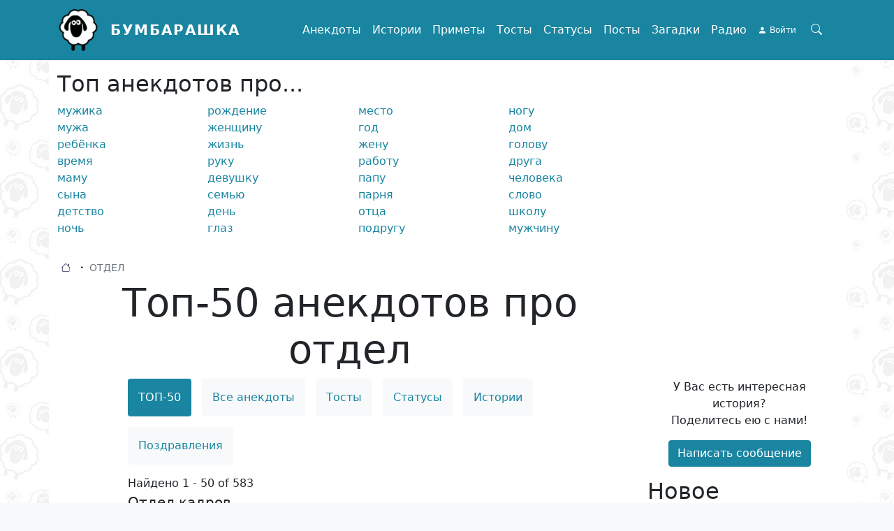

--- FILE ---
content_type: text/html; charset=UTF-8
request_url: https://bumbarashka.ru/t/otdel
body_size: 21011
content:

<!DOCTYPE html>
<html lang="ru" dir="ltr" prefix="og: https://ogp.me/ns#" class="h-100">
<head>
  <meta charset="utf-8" />
<noscript><style>form.antibot * :not(.antibot-message) { display: none !important; }</style>
</noscript><meta name="description" content="Самые смешные анекдоты про отдел, топ-50 анекдотов про отдел — читать на Бумбарашка" />
<link rel="canonical" href="http://bumbarashka.ru/t/otdel" />
<meta property="og:site_name" content="Бумбарашка" />
<meta property="og:url" content="http://bumbarashka.ru/t/otdel" />
<meta property="og:title" content="ОТДЕЛ" />
<meta property="og:image" content="http://bumbarashka.ru/apple-touch-icon.png" />
<meta property="og:image:url" content="http://bumbarashka.ru/apple-touch-icon.png" />
<meta name="viewport" content="width=device-width, initial-scale=1.0" />

    <title>Топ анекдотов про отдел — Бумбарашка</title>
    <link rel="stylesheet" media="all" href="/sites/default/files/css/css_v0llK9BjbaTzL89oXvhdqOH3PGKqohhBVY1GicAMx2Y.css" />
<link rel="stylesheet" media="all" href="/sites/default/files/css/css_5rhb1_hkfDPFHT3x2u6ZMeWYYZFNY8cXvtneQBnPb1A.css" />

      
        <link rel="shortcut icon" href="/favicon.ico" type="image/vnd.microsoft.icon"/>
        <link rel="apple-touch-icon" sizes="180x180" href="/apple-touch-icon.png">
        <link rel="icon" type="image/png" sizes="32x32" href="/favicon-32x32.png">
        <link rel="icon" type="image/png" sizes="16x16" href="/favicon-16x16.png">
        <link rel="manifest" href="/site.webmanifest">
<meta name="3b6fe6e2051504aa938a2cdc70b3edc5" content="">
        </head>
<body class="path-taxonomy   d-flex flex-column h-100 body-navbar-fixed-top">
<a href="#main-content" class="visually-hidden focusable skip-link">
  Перейти к основному содержанию
</a>

  <div class="dialog-off-canvas-main-canvas d-flex flex-column h-100" data-off-canvas-main-canvas>
    

<header>
      <nav class="navbar navbar-expand-lg navbar-light text-dark bg-primary fixed-top">
      <div class="container d-flex">
          <div class="region region-nav-branding">
    <div id="block-frz-bs5-branding">
  
    
  <div class="navbar-brand d-flex align-items-center">

    <a href="/" title="Главная" rel="home" class="site-logo d-block">
    <img src="/sites/default/files/logo.png" alt="Главная" width="60" height="60" />
  </a>
  
  <div>
        <a href="/" title="Главная" rel="home" class="site-title">
      Бумбарашка
    </a>
    
      </div>
</div>
</div>

  </div>

        <button class="btn-search-toggler btn collapsed order-lg-last" type="button" data-bs-toggle="collapse"
                data-bs-target="#block-fulltext-search-top" aria-controls="navbarSupportedContent"
                aria-expanded="false" aria-label="Search toggle">
          <span class="bi bi-search"></span>
        </button>

        <button class="navbar-toggler collapsed" type="button" data-bs-toggle="collapse"
                data-bs-target="#navbarSupportedContent" aria-controls="navbarSupportedContent"
                aria-expanded="false" aria-label="Toggle navigation">
          <span class="navbar-toggler-icon"></span>
        </button>

        <div class="collapse navbar-collapse justify-content-md-end" id="navbarSupportedContent">
            <div class="region region-nav-main">
    <nav aria-labelledby="block-frz-bs5-main-navigation-menu" id="block-frz-bs5-main-navigation" class="block block-menu navigation menu--main">
            
  <div class="visually-hidden" id="block-frz-bs5-main-navigation-menu">Main navigation</div>
  

        
            <ul class="navbar-nav mr-auto">
                        <li class="nav-item">
          <a href="/jokes" class="nav-item nav-link" title="Смешные анекдоты" data-drupal-link-system-path="taxonomy/term/2">Анекдоты</a>
      </li>

                    <li class="nav-item">
          <a href="/stories" class="nav-item nav-link" title="Увлекательные истории" data-drupal-link-system-path="taxonomy/term/6">Истории</a>
      </li>

                    <li class="nav-item">
          <a href="/omens" class="nav-item nav-link" title="Приметы и  обычаи" data-drupal-link-system-path="taxonomy/term/5">Приметы</a>
      </li>

                    <li class="nav-item">
          <a href="/toasts" class="nav-item nav-link" title="Тосты для застолья" data-drupal-link-system-path="taxonomy/term/3">Тосты</a>
      </li>

                    <li class="nav-item">
          <a href="/statuses" class="nav-item nav-link" title="Статусы для социальных сетей" data-drupal-link-system-path="taxonomy/term/4">Статусы</a>
      </li>

                    <li class="nav-item">
          <a href="/posts" class="nav-item nav-link" title="Интересные посты" data-drupal-link-system-path="taxonomy/term/1">Посты</a>
      </li>

                    <li class="nav-item">
          <a href="/puzzles" class="nav-item nav-link" title="Хитрые загадки" data-drupal-link-system-path="taxonomy/term/67467">Загадки</a>
      </li>

                    <li class="nav-item">
          <a href="/radio" title="Слушать радио-онлайн" class="nav-item nav-link" data-drupal-link-system-path="node/5">Радио</a>
      </li>

        </ul>
  



  </nav>

  </div>

            <div class="region region-nav-additional">
    <nav aria-labelledby="block-useraccountmenu-menu" id="block-useraccountmenu" class="block block-menu navigation menu--account">
            
  <div class="visually-hidden" id="block-useraccountmenu-menu">User account menu</div>
  

        
        <ul class="nav navbar-nav">
            <li class="nav-item">
      <a href="/user/login" class="nav-link" data-drupal-link-system-path="user/login">Войти</a>
          </li>
  </ul>
  


  </nav>

  </div>

        </div>
      </div>
    </nav>
  </header>
  <div class="header-line-top">
    <div class="container">
      <div class="row g-0">
        <div class="col col-12">
      <div class="region region-header-top">
    <div class="views-exposed-form bef-exposed-form collapse" data-drupal-selector="views-exposed-form-search-page-search" id="block-fulltext-search-top">
  
    
      <form action="/search" method="get" id="views-exposed-form-search-page-search" accept-charset="UTF-8">
  <div class="form--inline clearfix">
  <div class="js-form-item form-item js-form-type-textfield form-type-textfield js-form-item-fulltext form-item-fulltext">
      
        
  <input placeholder="Поиск" autocomplete="off" data-drupal-selector="edit-fulltext" type="text" id="edit-fulltext" name="fulltext" value="" size="30" maxlength="128" class="form-text form-control" />


        </div>
<div data-drupal-selector="edit-actions" class="form-actions js-form-wrapper form-wrapper" id="edit-actions">
    <input data-drupal-selector="edit-submit-search" type="submit" id="edit-submit-search" value="Поиск" class="button js-form-submit form-submit btn btn-primary" />

</div>

</div>

</form>

  </div>

  </div>

        </div>
      </div>
    </div>
  </div>
<main role="main">
  <a id="main-content" tabindex="-1"></a>
  
  
  

  <div class="container">
          <div class="row g-0 header-line">
        <div class="order-1 order-md-2 col-12 col-md-3">  <div class="region region-header-right">
    <div class="v-mode-default etype-block-content mb-3 mb-md-0 disoft-bnr-wrapper" id="block-reklamaslushatradio">
  
    
      
            <div class="clearfix text-formatted field field--name-body field--type-text-with-summary field--label-hidden field__item"><div class="disoft-block-wrapper-delay" data-region="sidebar_right" data-group="ru" style="text-align: center">
<!-- SAPE RTB DIV 300x250 -->
<div id="SRTB_783739"></div>
<!-- SAPE RTB END -->
</div></div>
      
  </div>

  </div>
</div>
        <div class="order-2 order-md-1 col-12 col-md-9">  <div class="region region-header">
    <div class="views-element-container p-mobile-collapsed" id="block-views-block-sapi-tags-block-top-tags">
  
    
      <div><div class="view view-sapi-tags view-id-sapi_tags view-display-id-block_top_tags js-view-dom-id-4a25bfaa60f540c45362baeb47c96b917ce96f4003317d5a9e4a66432f390b23">
  
    
      
      <div class="view-empty">
      <div class="h2">Топ анекдотов про...</div><div class="view view-sapi-tags view-id-sapi_tags view-display-id-block_top_tags_jokes js-view-dom-id-7730ffd3a348e4b5d2d771054249cad7496c617847a88056e1bbbee580dbdf77">
  
    
      
      <div class="view-content">
      <div id="views-bootstrap-sapi-tags-block-top-tags-jokes"  class="grid views-view-grid">
  <div class="row">
          <div  class="col-6 col-sm-4 col-md-3">
        <a href="/t/muzhik" title="Топ анекдотов про мужика">мужика</a>
      </div>
          <div  class="col-6 col-sm-4 col-md-3">
        <a href="/t/rozhdenie" title="Топ анекдотов про рождение">рождение</a>
      </div>
          <div  class="col-6 col-sm-4 col-md-3">
        <a href="/t/mesto" title="Топ анекдотов про место">место</a>
      </div>
          <div  class="col-6 col-sm-4 col-md-3">
        <a href="/t/noga" title="Топ анекдотов про ногу">ногу</a>
      </div>
          <div  class="col-6 col-sm-4 col-md-3">
        <a href="/t/muzh" title="Топ анекдотов про мужа">мужа</a>
      </div>
          <div  class="col-6 col-sm-4 col-md-3">
        <a href="/t/zhenschina" title="Топ анекдотов про женщину">женщину</a>
      </div>
          <div  class="col-6 col-sm-4 col-md-3">
        <a href="/t/god" title="Топ анекдотов про год">год</a>
      </div>
          <div  class="col-6 col-sm-4 col-md-3">
        <a href="/t/dom" title="Топ анекдотов про дом">дом</a>
      </div>
          <div  class="col-6 col-sm-4 col-md-3">
        <a href="/t/rebyonok" title="Топ анекдотов про ребёнка">ребёнка</a>
      </div>
          <div  class="col-6 col-sm-4 col-md-3">
        <a href="/t/zhizn" title="Топ анекдотов про жизнь">жизнь</a>
      </div>
          <div  class="col-6 col-sm-4 col-md-3">
        <a href="/t/zhena" title="Топ анекдотов про жену">жену</a>
      </div>
          <div  class="col-6 col-sm-4 col-md-3">
        <a href="/t/golova" title="Топ анекдотов про голову">голову</a>
      </div>
          <div  class="col-6 col-sm-4 col-md-3">
        <a href="/t/vremya" title="Топ анекдотов про время">время</a>
      </div>
          <div  class="col-6 col-sm-4 col-md-3">
        <a href="/t/ruka" title="Топ анекдотов про руку">руку</a>
      </div>
          <div  class="col-6 col-sm-4 col-md-3">
        <a href="/t/rabota" title="Топ анекдотов про работу">работу</a>
      </div>
          <div  class="col-6 col-sm-4 col-md-3">
        <a href="/t/drug" title="Топ анекдотов про друга">друга</a>
      </div>
          <div  class="col-6 col-sm-4 col-md-3">
        <a href="/t/mama" title="Топ анекдотов про маму">маму</a>
      </div>
          <div  class="col-6 col-sm-4 col-md-3">
        <a href="/t/devushka" title="Топ анекдотов про девушку">девушку</a>
      </div>
          <div  class="col-6 col-sm-4 col-md-3">
        <a href="/t/papa" title="Топ анекдотов про папу">папу</a>
      </div>
          <div  class="col-6 col-sm-4 col-md-3">
        <a href="/t/chelovek" title="Топ анекдотов про человека">человека</a>
      </div>
          <div  class="col-6 col-sm-4 col-md-3">
        <a href="/t/syn" title="Топ анекдотов про сына">сына</a>
      </div>
          <div  class="col-6 col-sm-4 col-md-3">
        <a href="/t/semya" title="Топ анекдотов про семью">семью</a>
      </div>
          <div  class="col-6 col-sm-4 col-md-3">
        <a href="/t/paren" title="Топ анекдотов про парня">парня</a>
      </div>
          <div  class="col-6 col-sm-4 col-md-3">
        <a href="/t/slovo" title="Топ анекдотов про слово">слово</a>
      </div>
          <div  class="col-6 col-sm-4 col-md-3">
        <a href="/t/detstvo" title="Топ анекдотов про детство">детство</a>
      </div>
          <div  class="col-6 col-sm-4 col-md-3">
        <a href="/t/den" title="Топ анекдотов про день">день</a>
      </div>
          <div  class="col-6 col-sm-4 col-md-3">
        <a href="/t/otec" title="Топ анекдотов про отца">отца</a>
      </div>
          <div  class="col-6 col-sm-4 col-md-3">
        <a href="/t/shkola" title="Топ анекдотов про школу">школу</a>
      </div>
          <div  class="col-6 col-sm-4 col-md-3">
        <a href="/t/noch" title="Топ анекдотов про ночь">ночь</a>
      </div>
          <div  class="col-6 col-sm-4 col-md-3">
        <a href="/t/glaz" title="Топ анекдотов про глаз">глаз</a>
      </div>
          <div  class="col-6 col-sm-4 col-md-3">
        <a href="/t/podruga" title="Топ анекдотов про подругу">подругу</a>
      </div>
          <div  class="col-6 col-sm-4 col-md-3">
        <a href="/t/muzhchina" title="Топ анекдотов про мужчину">мужчину</a>
      </div>
      </div>
</div>

    </div>
  
          </div>

    </div>
  
          </div>
</div>

  </div>

  </div>
</div>
      </div>
    
            <div class="region region-breadcrumb">
    <div id="block-frz-bs5-breadcrumbs">
  
    
        <ul class="breadcrumb" itemscope itemtype="http://schema.org/BreadcrumbList">
                  <li class="breadcrumb__item" itemprop="itemListElement" itemscope
            itemtype="http://schema.org/ListItem">
          <a class="breadcrumb__link" href="/" itemprop="item">
            <span itemprop="name">Главная</span>
          </a>
          <meta itemprop="position" content="1"/>
        </li>
                        <li class="breadcrumb__item">
          <span class="breadcrumb__link breadcrumb__link--nolink">
            <span>ОТДЕЛ</span>
          </span>
        </li>
            </ul>

  </div>

  </div>

        <div class="row g-0">
      <div class="col col-12 col-lg-9">
          <div class="region region-page-h1">
    <div data-drupal-messages-fallback class="hidden"></div>
<div id="block-pagetitle">
  
    
      
  <h1 class="display-4 text-center page-title">Топ-50 анекдотов про отдел</h1>


  </div>

  </div>

      </div>
    </div>
    <div class="row g-0">
            <div class="order-1 order-lg-2 col-12 col-lg-7 offset-lg-1">
          <div class="region region-content">
    <div id="block-frz-bs5-content">
  
    
      <div class="views-element-container"><div class="view view-sapi-content view-id-sapi_content view-display-id-block_top_content js-view-dom-id-469c5bd209944eb420e6b4bbf37edd533afa988dcd9495ab1c4fa778032134fe">
  
    
      <div class="view-header">
      <ul class="nav nav-pills toolsm-nav"><li><span class="nav-link active">ТОП-50</span></li><li><a href="/jokes/t/otdel" class="btn nav-link" title="Анекдоты про отдел">Все анекдоты</a></li><li><a href="/toasts/t/otdel" class="btn nav-link" title="Тосты про отдел">Тосты</a></li><li><a href="/statuses/t/otdel" class="btn nav-link" title="Статусы про отдел">Статусы</a></li><li><a href="/stories/t/otdel" class="btn nav-link" title="Истории про отдел">Истории</a></li><li><a href="/congratulations/t/otdel" class="btn nav-link" title="Поздравления про отдел">Поздравления</a></li></ul>Найдено 1 - 50 of 583
    </div>
      
      <div class="view-content">
          <div class="views-row"><article data-history-node-id="4864" class="v-mode-teaser etype-node node node--view-mode-teaser node--type-article position-relative" role="article">
  
    

  
            <div class="clearfix text-formatted field field--name-body field--type-text-with-summary field--label-hidden field__item">Отдел кадров.<br />- Что можете делать?<br />- У много профессий.<br />- Нам нужны сварщики.<br />- Я сварщик высшего разряда.<br />- О, это то, что нам нужно. Но при одном условии: у Вас должно быть хорошее чувство юмора.<br />- Да с юмором у меня всё в порядке. А вам зачем?<br />- Работа у нас ответственная, а зарплата смешная…<br />- Ну, что ж. Я согласен. Но и работать я буду так, что ухохочетесь…</div>
      
<div  class="row bottom-line">
      
<div  class="col-4 col-sm-6">
      <div class="vote-widget-wrapper">
  <div class="vote-widget vote-widget--like-and-dislike d-flex">
          <div class="vote-like type-node" id="like-container-node-4864">

                        <a  title="Нравится" data-entity-id="4864" data-entity-type="node"><i class="bi bi-hand-thumbs-up"></i></a>
          
        <span class="count">4</span>
      </div>
          <div class="vote-dislike type-node" id="dislike-container-node-4864">

                        <a  title="Dislike" data-entity-id="4864" data-entity-type="node"><i class="bi bi-hand-thumbs-down"></i></a>
          
        <span class="count">0</span>
      </div>
      </div>
</div>

  </div>

<div  class="col text-end">
        <div class="node__links">
    <ul class="links inline"><li class="node-created"><span class="d-none d-sm-inline-block"><i class="bi bi-calendar3"></i> 12.10.2021</span></li><li class="node-readmore"><a href="/jokes/otdel-kadrov-chto-mozhete-delat" rel="tag" title="Отдел кадров.- Что можете делать?- ..." hreflang="ru"><i class="bi bi-arrow-right-square-fill"></i></a></li><li class="statistics-counter"><i class="bi bi-eye"></i> 2963 <span class="visually-hidden">просмотра</span></li></ul>  </div>

  </div>

  </div>
<div id="node-article-4864-field-comments" class="comments-tree-wrapper container">
      
      

              <a href="/ajax_comments/add/node/4864/field_comments" class="use-ajax js-use-ajax-comments js-ajax-comments-add js-ajax-comments-add-4864-field_comments" rel="nofollow" data-wrapper-html-id="node-article-4864-field-comments"><i class="bi bi-plus-square"></i> Добавить комментарий</a>
      </div>


</article>
</div>
    <div class="views-row"><article data-history-node-id="502276" class="v-mode-teaser etype-node node node--view-mode-teaser node--type-article position-relative" role="article">
  
    

  
            <div class="clearfix text-formatted field field--name-body field--type-text-with-summary field--label-hidden field__item">Задержана банда пенсионеров,  которые подбрасывали свои кабачки в овощные отделы ближайших магазинов.</div>
      
<div  class="row bottom-line">
      
<div  class="col-4 col-sm-6">
      <div class="vote-widget-wrapper">
  <div class="vote-widget vote-widget--like-and-dislike d-flex">
          <div class="vote-like type-node" id="like-container-node-502276">

                        <a  title="Нравится" data-entity-id="502276" data-entity-type="node"><i class="bi bi-hand-thumbs-up"></i></a>
          
        <span class="count">4</span>
      </div>
          <div class="vote-dislike type-node" id="dislike-container-node-502276">

                        <a  title="Dislike" data-entity-id="502276" data-entity-type="node"><i class="bi bi-hand-thumbs-down"></i></a>
          
        <span class="count">0</span>
      </div>
      </div>
</div>

  </div>

<div  class="col text-end">
        <div class="node__links">
    <ul class="links inline"><li class="node-created"><span class="d-none d-sm-inline-block"><i class="bi bi-calendar3"></i> 16.08.2024</span></li><li class="node-readmore"><a href="/jokes/zaderzhana-banda-pensionerov-kotor" rel="tag" title="Задержана банда пенсионеров, котор..." hreflang="ru"><i class="bi bi-arrow-right-square-fill"></i></a></li><li class="statistics-counter"><i class="bi bi-eye"></i> 1122 <span class="visually-hidden">просмотра</span></li></ul>  </div>

  </div>

  </div>
<div id="node-article-502276-field-comments" class="comments-tree-wrapper container">
      
      

              <a href="/ajax_comments/add/node/502276/field_comments" class="use-ajax js-use-ajax-comments js-ajax-comments-add js-ajax-comments-add-502276-field_comments" rel="nofollow" data-wrapper-html-id="node-article-502276-field-comments"><i class="bi bi-plus-square"></i> Добавить комментарий</a>
      </div>


</article>
</div>
    <div class="views-row"><article data-history-node-id="424605" class="v-mode-teaser etype-node post-save-image post-pixiko-image node node--view-mode-teaser node--type-article position-relative" role="article">
  
    

  
            <div class="field field--name-field-image field--type-image field--label-hidden field__item">  <a href="/jokes/kak-proshlo-1-aprelya-na-rabote-v">  <picture>
                  <source srcset="/sites/default/files/styles/wide/public/pix/05/n424605.webp?itok=N5Nv-s4r 1x" media="only screen and (min-width: 38.125em)" type="image/webp"/>
              <source srcset="/sites/default/files/styles/wide_sm/public/pix/05/n424605.webp?itok=RojFSplw 1x" media="only screen and (min-width: 16.5em)" type="image/webp"/>
              <source srcset="/sites/default/files/styles/wide/public/pix/05/n424605.jpeg?itok=N5Nv-s4r 1x" media="only screen and (min-width: 38.125em)" type="image/jpeg"/>
              <source srcset="/sites/default/files/styles/wide_sm/public/pix/05/n424605.jpeg?itok=RojFSplw 1x" media="only screen and (min-width: 16.5em)" type="image/jpeg"/>
                  <img loading="lazy" width="740" height="416" src="/sites/default/files/styles/wide_xs/public/pix/05/n424605.jpeg?itok=qa2sE9O9" alt="Как прошло 1 апреля на работе?- В..." class="img-fluid" />

  </picture>
</a>
</div>
      
            <div class="clearfix text-formatted field field--name-body field--type-text-with-summary field--label-hidden field__item">- Как прошло 1 апреля на работе?<br />- Весело. Директор издал приказ о сокращении всего нашего отдела - мы так смеялись. А сегодня оказалось, что это правда - директор так смеялся.</div>
      
<div  class="row bottom-line">
      
<div  class="col-4 col-sm-6">
      <div class="vote-widget-wrapper">
  <div class="vote-widget vote-widget--like-and-dislike d-flex">
          <div class="vote-like type-node" id="like-container-node-424605">

                        <a  title="Нравится" data-entity-id="424605" data-entity-type="node"><i class="bi bi-hand-thumbs-up"></i></a>
          
        <span class="count">3</span>
      </div>
          <div class="vote-dislike type-node" id="dislike-container-node-424605">

                        <a  title="Dislike" data-entity-id="424605" data-entity-type="node"><i class="bi bi-hand-thumbs-down"></i></a>
          
        <span class="count">0</span>
      </div>
      </div>
</div>

  </div>

<div  class="col text-end">
        <div class="node__links">
    <ul class="links inline"><li class="node-created"><span class="d-none d-sm-inline-block"><i class="bi bi-calendar3"></i> 28.10.2023</span></li><li class="node-readmore"><a href="/jokes/kak-proshlo-1-aprelya-na-rabote-v" rel="tag" title="Как прошло 1 апреля на работе?- В..." hreflang="ru"><i class="bi bi-arrow-right-square-fill"></i></a></li><li class="statistics-counter"><i class="bi bi-eye"></i> 2711 <span class="visually-hidden">просмотров</span></li></ul>  </div>

  </div>

  </div>
<div id="node-article-424605-field-comments" class="comments-tree-wrapper container">
      
      

              <a href="/ajax_comments/add/node/424605/field_comments" class="use-ajax js-use-ajax-comments js-ajax-comments-add js-ajax-comments-add-424605-field_comments" rel="nofollow" data-wrapper-html-id="node-article-424605-field-comments"><i class="bi bi-plus-square"></i> Добавить комментарий</a>
      </div>


</article>
</div>
    <div class="views-row"><article data-history-node-id="403128" class="v-mode-teaser etype-node node node--view-mode-teaser node--type-article position-relative" role="article">
  
    

  
            <div class="clearfix text-formatted field field--name-body field--type-text-with-summary field--label-hidden field__item">Приходит мужик с супермаркет в отдел овощей и кричит консультанту:<br />- Ваша картошка генномодифицированная, вы в курсе!?<br />- Т-с-с-с. Давайте отойдем и поговорим в другом месте, иначе она может проснуться.</div>
      
<div  class="row bottom-line">
      
<div  class="col-4 col-sm-6">
      <div class="vote-widget-wrapper">
  <div class="vote-widget vote-widget--like-and-dislike d-flex">
          <div class="vote-like type-node" id="like-container-node-403128">

                        <a  title="Нравится" data-entity-id="403128" data-entity-type="node"><i class="bi bi-hand-thumbs-up"></i></a>
          
        <span class="count">3</span>
      </div>
          <div class="vote-dislike type-node" id="dislike-container-node-403128">

                        <a  title="Dislike" data-entity-id="403128" data-entity-type="node"><i class="bi bi-hand-thumbs-down"></i></a>
          
        <span class="count">0</span>
      </div>
      </div>
</div>

  </div>

<div  class="col text-end">
        <div class="node__links">
    <ul class="links inline"><li class="node-created"><span class="d-none d-sm-inline-block"><i class="bi bi-calendar3"></i> 01.08.2023</span></li><li class="node-readmore"><a href="/jokes/prikhodit-muzhik-s-supermarket-v-otde-0" rel="tag" title="Приходит мужик с супермаркет в отде..." hreflang="ru"><i class="bi bi-arrow-right-square-fill"></i></a></li><li class="statistics-counter"><i class="bi bi-eye"></i> 1051 <span class="visually-hidden">просмотр</span></li></ul>  </div>

  </div>

  </div>
<div id="node-article-403128-field-comments" class="comments-tree-wrapper container">
      
      

              <a href="/ajax_comments/add/node/403128/field_comments" class="use-ajax js-use-ajax-comments js-ajax-comments-add js-ajax-comments-add-403128-field_comments" rel="nofollow" data-wrapper-html-id="node-article-403128-field-comments"><i class="bi bi-plus-square"></i> Добавить комментарий</a>
      </div>


</article>
</div>
    <div class="views-row"><article data-history-node-id="410647" class="v-mode-teaser etype-node node node--view-mode-teaser node--type-article position-relative" role="article">
  
    

  
            <div class="clearfix text-formatted field field--name-body field--type-text-with-summary field--label-hidden field__item">- Бабушка, зашедшая в мясной отдел магазина, купила, что ей надо, а потом, видимо вспомнив, вернулась и наорала на продавщицу.</div>
      
<div  class="row bottom-line">
      
<div  class="col-4 col-sm-6">
      <div class="vote-widget-wrapper">
  <div class="vote-widget vote-widget--like-and-dislike d-flex">
          <div class="vote-like type-node" id="like-container-node-410647">

                        <a  title="Нравится" data-entity-id="410647" data-entity-type="node"><i class="bi bi-hand-thumbs-up"></i></a>
          
        <span class="count">4</span>
      </div>
          <div class="vote-dislike type-node" id="dislike-container-node-410647">

                        <a  title="Dislike" data-entity-id="410647" data-entity-type="node"><i class="bi bi-hand-thumbs-down"></i></a>
          
        <span class="count">1</span>
      </div>
      </div>
</div>

  </div>

<div  class="col text-end">
        <div class="node__links">
    <ul class="links inline"><li class="node-created"><span class="d-none d-sm-inline-block"><i class="bi bi-calendar3"></i> 30.08.2023</span></li><li class="node-readmore"><a href="/jokes/babushka-zashedshaya-v-myasnoy-otdel" rel="tag" title="Бабушка, зашедшая в мясной отдел ..." hreflang="ru"><i class="bi bi-arrow-right-square-fill"></i></a></li><li class="statistics-counter"><i class="bi bi-eye"></i> 484 <span class="visually-hidden">просмотра</span></li></ul>  </div>

  </div>

  </div>
<div id="node-article-410647-field-comments" class="comments-tree-wrapper container">
      
      

              <a href="/ajax_comments/add/node/410647/field_comments" class="use-ajax js-use-ajax-comments js-ajax-comments-add js-ajax-comments-add-410647-field_comments" rel="nofollow" data-wrapper-html-id="node-article-410647-field-comments"><i class="bi bi-plus-square"></i> Добавить комментарий</a>
      </div>


</article>
</div>
    <div class="views-row"><article data-history-node-id="218501" class="v-mode-teaser etype-node node node--view-mode-teaser node--type-article position-relative" role="article">
  
    

  
            <div class="clearfix text-formatted field field--name-body field--type-text-with-summary field--label-hidden field__item">Диалог исполнительного директора с девушкой из отдела по персоналу. Девушка (задумчиво):<br /> —  У меня было что-то в голове...  <br />Директор:  <br /> —  Мозг?!  <br />Девушка:  <br /> —  Неее! Что-то важное...</div>
      
<div  class="row bottom-line">
      
<div  class="col-4 col-sm-6">
      <div class="vote-widget-wrapper">
  <div class="vote-widget vote-widget--like-and-dislike d-flex">
          <div class="vote-like type-node" id="like-container-node-218501">

                        <a  title="Нравится" data-entity-id="218501" data-entity-type="node"><i class="bi bi-hand-thumbs-up"></i></a>
          
        <span class="count">2</span>
      </div>
          <div class="vote-dislike type-node" id="dislike-container-node-218501">

                        <a  title="Dislike" data-entity-id="218501" data-entity-type="node"><i class="bi bi-hand-thumbs-down"></i></a>
          
        <span class="count">0</span>
      </div>
      </div>
</div>

  </div>

<div  class="col text-end">
        <div class="node__links">
    <ul class="links inline"><li class="node-created"><span class="d-none d-sm-inline-block"><i class="bi bi-calendar3"></i> 11.06.2022</span></li><li class="node-readmore"><a href="/jokes/dialog-ispolnitelnogo-direktora-s-0" rel="tag" title="Диалог исполнительного директора с ..." hreflang="ru"><i class="bi bi-arrow-right-square-fill"></i></a></li><li class="statistics-counter"><i class="bi bi-eye"></i> 680 <span class="visually-hidden">просмотров</span></li></ul>  </div>

  </div>

  </div>
<div id="node-article-218501-field-comments" class="comments-tree-wrapper container">
      
      

              <a href="/ajax_comments/add/node/218501/field_comments" class="use-ajax js-use-ajax-comments js-ajax-comments-add js-ajax-comments-add-218501-field_comments" rel="nofollow" data-wrapper-html-id="node-article-218501-field-comments"><i class="bi bi-plus-square"></i> Добавить комментарий</a>
      </div>


</article>
</div>
    <div class="views-row"><article data-history-node-id="229980" class="v-mode-teaser etype-node node node--view-mode-teaser node--type-article position-relative" role="article">
  
    

  
            <div class="clearfix text-formatted field field--name-body field--type-text-with-summary field--label-hidden field__item">Устраивается мужчина на новое место работы. Заходит в отдел знакомиться.<br />Ему одна из женщин, сидящих в помещении, игриво говорит:<br />- Заходите, заходите в наш цветник!<br />Мужик огляделся по сторонам и говорит:<br />- Да вы на себя посмотрите! Не цветник, а гербарий!</div>
      
<div  class="row bottom-line">
      
<div  class="col-4 col-sm-6">
      <div class="vote-widget-wrapper">
  <div class="vote-widget vote-widget--like-and-dislike d-flex">
          <div class="vote-like type-node" id="like-container-node-229980">

                        <a  title="Нравится" data-entity-id="229980" data-entity-type="node"><i class="bi bi-hand-thumbs-up"></i></a>
          
        <span class="count">2</span>
      </div>
          <div class="vote-dislike type-node" id="dislike-container-node-229980">

                        <a  title="Dislike" data-entity-id="229980" data-entity-type="node"><i class="bi bi-hand-thumbs-down"></i></a>
          
        <span class="count">0</span>
      </div>
      </div>
</div>

  </div>

<div  class="col text-end">
        <div class="node__links">
    <ul class="links inline"><li class="node-created"><span class="d-none d-sm-inline-block"><i class="bi bi-calendar3"></i> 27.06.2022</span></li><li class="node-readmore"><a href="/jokes/ustraivaetsya-muzhchina-na-novoe-mesto" rel="tag" title="Устраивается мужчина на новое место..." hreflang="ru"><i class="bi bi-arrow-right-square-fill"></i></a></li><li class="statistics-counter"><i class="bi bi-eye"></i> 394 <span class="visually-hidden">просмотра</span></li></ul>  </div>

  </div>

  </div>
<div id="node-article-229980-field-comments" class="comments-tree-wrapper container">
      
      

              <a href="/ajax_comments/add/node/229980/field_comments" class="use-ajax js-use-ajax-comments js-ajax-comments-add js-ajax-comments-add-229980-field_comments" rel="nofollow" data-wrapper-html-id="node-article-229980-field-comments"><i class="bi bi-plus-square"></i> Добавить комментарий</a>
      </div>


</article>
</div>
    <div class="views-row"><article data-history-node-id="253825" class="v-mode-teaser etype-node node node--view-mode-teaser node--type-article position-relative" role="article">
  
    

  
            <div class="clearfix text-formatted field field--name-body field--type-text-with-summary field--label-hidden field__item">Проснувшись утром в субботу, Штирлиц подумал: — Как хорошо вчера с Мюллером и Айсманом в отделе посидели. Вроде и выпили немало, а голова совершенно не болит, да ещё суббота и воскресенье впереди! Голос Копеляна за кадром: — Он и не подозревал, что уже вторник...</div>
      
<div  class="row bottom-line">
      
<div  class="col-4 col-sm-6">
      <div class="vote-widget-wrapper">
  <div class="vote-widget vote-widget--like-and-dislike d-flex">
          <div class="vote-like type-node" id="like-container-node-253825">

                        <a  title="Нравится" data-entity-id="253825" data-entity-type="node"><i class="bi bi-hand-thumbs-up"></i></a>
          
        <span class="count">2</span>
      </div>
          <div class="vote-dislike type-node" id="dislike-container-node-253825">

                        <a  title="Dislike" data-entity-id="253825" data-entity-type="node"><i class="bi bi-hand-thumbs-down"></i></a>
          
        <span class="count">0</span>
      </div>
      </div>
</div>

  </div>

<div  class="col text-end">
        <div class="node__links">
    <ul class="links inline"><li class="node-created"><span class="d-none d-sm-inline-block"><i class="bi bi-calendar3"></i> 22.08.2022</span></li><li class="node-readmore"><a href="/jokes/prosnuvshis-utrom-v-su" rel="tag" title="Проснувшись утром в су..." hreflang="ru"><i class="bi bi-arrow-right-square-fill"></i></a></li><li class="statistics-counter"><i class="bi bi-eye"></i> 1143 <span class="visually-hidden">просмотра</span></li></ul>  </div>

  </div>

  </div>
<div id="node-article-253825-field-comments" class="comments-tree-wrapper container">
      
      

              <a href="/ajax_comments/add/node/253825/field_comments" class="use-ajax js-use-ajax-comments js-ajax-comments-add js-ajax-comments-add-253825-field_comments" rel="nofollow" data-wrapper-html-id="node-article-253825-field-comments"><i class="bi bi-plus-square"></i> Добавить комментарий</a>
      </div>


</article>
</div>
    <div class="views-row"><article data-history-node-id="103387" class="v-mode-teaser etype-node node node--view-mode-teaser node--type-article position-relative" role="article">
  
    

  
            <div class="clearfix text-formatted field field--name-body field--type-text-with-summary field--label-hidden field__item">Проснувшись утром в субботу, Штирлиц подумал:<br />- Как хорошо вчера с Мюллером и Айсманом в отделе посидели. Вроде и выпили немало, а голова совершенно не болит, да ещё суббота и воскресенье впереди!<br />Голос Копеляна за кадром:<br />- Он и не подозревал, что уже вторник...</div>
      
<div  class="row bottom-line">
      
<div  class="col-4 col-sm-6">
      <div class="vote-widget-wrapper">
  <div class="vote-widget vote-widget--like-and-dislike d-flex">
          <div class="vote-like type-node" id="like-container-node-103387">

                        <a  title="Нравится" data-entity-id="103387" data-entity-type="node"><i class="bi bi-hand-thumbs-up"></i></a>
          
        <span class="count">2</span>
      </div>
          <div class="vote-dislike type-node" id="dislike-container-node-103387">

                        <a  title="Dislike" data-entity-id="103387" data-entity-type="node"><i class="bi bi-hand-thumbs-down"></i></a>
          
        <span class="count">0</span>
      </div>
      </div>
</div>

  </div>

<div  class="col text-end">
        <div class="node__links">
    <ul class="links inline"><li class="node-created"><span class="d-none d-sm-inline-block"><i class="bi bi-calendar3"></i> 08.01.2022</span></li><li class="node-readmore"><a href="/jokes/prosnuvshis-utrom-v-subbotu-shtirli" rel="tag" title="Проснувшись утром в субботу, Штирли..." hreflang="ru"><i class="bi bi-arrow-right-square-fill"></i></a></li><li class="statistics-counter"><i class="bi bi-eye"></i> 1432 <span class="visually-hidden">просмотра</span></li></ul>  </div>

  </div>

  </div>
<div id="node-article-103387-field-comments" class="comments-tree-wrapper container">
      
      

              <a href="/ajax_comments/add/node/103387/field_comments" class="use-ajax js-use-ajax-comments js-ajax-comments-add js-ajax-comments-add-103387-field_comments" rel="nofollow" data-wrapper-html-id="node-article-103387-field-comments"><i class="bi bi-plus-square"></i> Добавить комментарий</a>
      </div>


</article>
</div>
    <div class="views-row"><article data-history-node-id="397733" class="v-mode-teaser etype-node node node--view-mode-teaser node--type-article position-relative" role="article">
  
    

  
            <div class="clearfix text-formatted field field--name-body field--type-text-with-summary field--label-hidden field__item">Гаишник останавливает машину:<br />- Вы нарушили ограничение скорости, с вас штраф.<br />Водитель протягивает бумажник:<br />- Возьми сколько надо.<br />Гаишник открывает один отдел бумажника - там доллары, второй - рубли, третий - визитка, на которой написано "Генерал милиции..."<br />Гаишник:<br />- Товарищ генерал, разрешите доложить!<br />- Да уж давай, докладывай-докладывай. Доллары - к долларам, рубли - к рублям.</div>
      
<div  class="row bottom-line">
      
<div  class="col-4 col-sm-6">
      <div class="vote-widget-wrapper">
  <div class="vote-widget vote-widget--like-and-dislike d-flex">
          <div class="vote-like type-node" id="like-container-node-397733">

                        <a  title="Нравится" data-entity-id="397733" data-entity-type="node"><i class="bi bi-hand-thumbs-up"></i></a>
          
        <span class="count">2</span>
      </div>
          <div class="vote-dislike type-node" id="dislike-container-node-397733">

                        <a  title="Dislike" data-entity-id="397733" data-entity-type="node"><i class="bi bi-hand-thumbs-down"></i></a>
          
        <span class="count">0</span>
      </div>
      </div>
</div>

  </div>

<div  class="col text-end">
        <div class="node__links">
    <ul class="links inline"><li class="node-created"><span class="d-none d-sm-inline-block"><i class="bi bi-calendar3"></i> 09.07.2023</span></li><li class="node-readmore"><a href="/jokes/gaishnik-ostanavlivaet-mashinu-vy-n-0" rel="tag" title="Гаишник останавливает машину:- Вы н..." hreflang="ru"><i class="bi bi-arrow-right-square-fill"></i></a></li><li class="statistics-counter"><i class="bi bi-eye"></i> 685 <span class="visually-hidden">просмотров</span></li></ul>  </div>

  </div>

  </div>
<div id="node-article-397733-field-comments" class="comments-tree-wrapper container">
      
      

              <a href="/ajax_comments/add/node/397733/field_comments" class="use-ajax js-use-ajax-comments js-ajax-comments-add js-ajax-comments-add-397733-field_comments" rel="nofollow" data-wrapper-html-id="node-article-397733-field-comments"><i class="bi bi-plus-square"></i> Добавить комментарий</a>
      </div>


</article>
</div>
    <div class="views-row"><article data-history-node-id="445429" class="v-mode-teaser etype-node node node--view-mode-teaser node--type-article position-relative" role="article">
  
    

  
            <div class="clearfix text-formatted field field--name-body field--type-text-with-summary field--label-hidden field__item">Покупатель пришёл в музыкальный магазин, чтобы купить диск со Вторым концертом Рахманинова. В магазине он нашёл секции хип-хопа, рока и блюза, кантри и джаза, но ни одной секции, где мог находиться<br />Рахманинов.<br />- Простите, - обратился он к молоденькой продавщице, - а где у вас отдел классики?<br />После небольшого замешательства она спросила:<br />- Вы имеете в виду... Элвиса Пресли?</div>
      
<div  class="row bottom-line">
      
<div  class="col-4 col-sm-6">
      <div class="vote-widget-wrapper">
  <div class="vote-widget vote-widget--like-and-dislike d-flex">
          <div class="vote-like type-node" id="like-container-node-445429">

                        <a  title="Нравится" data-entity-id="445429" data-entity-type="node"><i class="bi bi-hand-thumbs-up"></i></a>
          
        <span class="count">2</span>
      </div>
          <div class="vote-dislike type-node" id="dislike-container-node-445429">

                        <a  title="Dislike" data-entity-id="445429" data-entity-type="node"><i class="bi bi-hand-thumbs-down"></i></a>
          
        <span class="count">0</span>
      </div>
      </div>
</div>

  </div>

<div  class="col text-end">
        <div class="node__links">
    <ul class="links inline"><li class="node-created"><span class="d-none d-sm-inline-block"><i class="bi bi-calendar3"></i> 18.01.2024</span></li><li class="node-readmore"><a href="/jokes/pokupatel-prishyol-v-muzykalnyy-mag" rel="tag" title="Покупатель пришёл в музыкальный маг..." hreflang="ru"><i class="bi bi-arrow-right-square-fill"></i></a></li><li class="statistics-counter"><i class="bi bi-eye"></i> 863 <span class="visually-hidden">просмотра</span></li></ul>  </div>

  </div>

  </div>
<div id="node-article-445429-field-comments" class="comments-tree-wrapper container">
      
      

              <a href="/ajax_comments/add/node/445429/field_comments" class="use-ajax js-use-ajax-comments js-ajax-comments-add js-ajax-comments-add-445429-field_comments" rel="nofollow" data-wrapper-html-id="node-article-445429-field-comments"><i class="bi bi-plus-square"></i> Добавить комментарий</a>
      </div>


</article>
</div>
    <div class="views-row"><article data-history-node-id="615" class="v-mode-teaser etype-node node node--view-mode-teaser node--type-article position-relative" role="article">
  
    

  
            <div class="clearfix text-formatted field field--name-body field--type-text-with-summary field--label-hidden field__item">Постоянный представитель США при ООН Никки Хейли заявила, что США выходят из Совета по правам человека ООН.<br />Теперь новый директор ЦРУ Джина Хаспел сможет открыто создать в ЦРУ отдел по пыткам.</div>
      
<div  class="row bottom-line">
      
<div  class="col-4 col-sm-6">
      <div class="vote-widget-wrapper">
  <div class="vote-widget vote-widget--like-and-dislike d-flex">
          <div class="vote-like type-node" id="like-container-node-615">

                        <a  title="Нравится" data-entity-id="615" data-entity-type="node"><i class="bi bi-hand-thumbs-up"></i></a>
          
        <span class="count">2</span>
      </div>
          <div class="vote-dislike type-node" id="dislike-container-node-615">

                        <a  title="Dislike" data-entity-id="615" data-entity-type="node"><i class="bi bi-hand-thumbs-down"></i></a>
          
        <span class="count">0</span>
      </div>
      </div>
</div>

  </div>

<div  class="col text-end">
        <div class="node__links">
    <ul class="links inline"><li class="node-created"><span class="d-none d-sm-inline-block"><i class="bi bi-calendar3"></i> 12.10.2021</span></li><li class="node-readmore"><a href="/jokes/postoyannyy-predstavitel-ssha-pri-oo" rel="tag" title="Постоянный представитель США при ОО..." hreflang="ru"><i class="bi bi-arrow-right-square-fill"></i></a></li><li class="statistics-counter"><i class="bi bi-eye"></i> 1021 <span class="visually-hidden">просмотр</span></li></ul>  </div>

  </div>

  </div>
<div id="node-article-615-field-comments" class="comments-tree-wrapper container">
      
      

              <a href="/ajax_comments/add/node/615/field_comments" class="use-ajax js-use-ajax-comments js-ajax-comments-add js-ajax-comments-add-615-field_comments" rel="nofollow" data-wrapper-html-id="node-article-615-field-comments"><i class="bi bi-plus-square"></i> Добавить комментарий</a>
      </div>


</article>
</div>
    <div class="views-row"><article data-history-node-id="457371" class="v-mode-teaser etype-node node node--view-mode-teaser node--type-article position-relative" role="article">
  
    

  
            <div class="clearfix text-formatted field field--name-body field--type-text-with-summary field--label-hidden field__item">Директор вызывает начальника отдела кадров и спрашивает:<br />- На нашем предприятии есть инициативные и талантливые люди способные занять мое место?<br />- Есть у меня на примете один человек, вызвать его?<br />- Нет, увольте!</div>
      
<div  class="row bottom-line">
      
<div  class="col-4 col-sm-6">
      <div class="vote-widget-wrapper">
  <div class="vote-widget vote-widget--like-and-dislike d-flex">
          <div class="vote-like type-node" id="like-container-node-457371">

                        <a  title="Нравится" data-entity-id="457371" data-entity-type="node"><i class="bi bi-hand-thumbs-up"></i></a>
          
        <span class="count">2</span>
      </div>
          <div class="vote-dislike type-node" id="dislike-container-node-457371">

                        <a  title="Dislike" data-entity-id="457371" data-entity-type="node"><i class="bi bi-hand-thumbs-down"></i></a>
          
        <span class="count">0</span>
      </div>
      </div>
</div>

  </div>

<div  class="col text-end">
        <div class="node__links">
    <ul class="links inline"><li class="node-created"><span class="d-none d-sm-inline-block"><i class="bi bi-calendar3"></i> 01.03.2024</span></li><li class="node-readmore"><a href="/jokes/direktor-vyzyvaet-nachalnika-o" rel="tag" title="Директор вызывает начальника о..." hreflang="ru"><i class="bi bi-arrow-right-square-fill"></i></a></li><li class="statistics-counter"><i class="bi bi-eye"></i> 300 <span class="visually-hidden">просмотров</span></li></ul>  </div>

  </div>

  </div>
<div id="node-article-457371-field-comments" class="comments-tree-wrapper container">
      
      

              <a href="/ajax_comments/add/node/457371/field_comments" class="use-ajax js-use-ajax-comments js-ajax-comments-add js-ajax-comments-add-457371-field_comments" rel="nofollow" data-wrapper-html-id="node-article-457371-field-comments"><i class="bi bi-plus-square"></i> Добавить комментарий</a>
      </div>


</article>
</div>
    <div class="views-row"><article data-history-node-id="370626" class="v-mode-teaser etype-node node node--view-mode-teaser node--type-article position-relative" role="article">
  
    

  
            <div class="clearfix text-formatted field field--name-body field--type-text-with-summary field--label-hidden field__item">Мужик в отделе трикотажа снимает с вешалки трусы, Продавщица кричит : - Мужчина, не снимайте трусы в зале, идите сюда, я вам тут дам !!!</div>
      
<div  class="row bottom-line">
      
<div  class="col-4 col-sm-6">
      <div class="vote-widget-wrapper">
  <div class="vote-widget vote-widget--like-and-dislike d-flex">
          <div class="vote-like type-node" id="like-container-node-370626">

                        <a  title="Нравится" data-entity-id="370626" data-entity-type="node"><i class="bi bi-hand-thumbs-up"></i></a>
          
        <span class="count">2</span>
      </div>
          <div class="vote-dislike type-node" id="dislike-container-node-370626">

                        <a  title="Dislike" data-entity-id="370626" data-entity-type="node"><i class="bi bi-hand-thumbs-down"></i></a>
          
        <span class="count">0</span>
      </div>
      </div>
</div>

  </div>

<div  class="col text-end">
        <div class="node__links">
    <ul class="links inline"><li class="node-created"><span class="d-none d-sm-inline-block"><i class="bi bi-calendar3"></i> 18.04.2023</span></li><li class="node-readmore"><a href="/jokes/muzhik-v-otdele-trikotazha-snimaet-s" rel="tag" title="Мужик в отделе трикотажа снимает с ..." hreflang="ru"><i class="bi bi-arrow-right-square-fill"></i></a></li><li class="statistics-counter"><i class="bi bi-eye"></i> 563 <span class="visually-hidden">просмотра</span></li></ul>  </div>

  </div>

  </div>
<div id="node-article-370626-field-comments" class="comments-tree-wrapper container">
      
      

              <a href="/ajax_comments/add/node/370626/field_comments" class="use-ajax js-use-ajax-comments js-ajax-comments-add js-ajax-comments-add-370626-field_comments" rel="nofollow" data-wrapper-html-id="node-article-370626-field-comments"><i class="bi bi-plus-square"></i> Добавить комментарий</a>
      </div>


</article>
</div>
    <div class="views-row"><article data-history-node-id="158863" class="v-mode-teaser etype-node node node--view-mode-teaser node--type-article position-relative" role="article">
  
    

  
            <div class="clearfix text-formatted field field--name-body field--type-text-with-summary field--label-hidden field__item">В отдел КГБ приходит испуганный человек. <br />- У меня пропал попугай! <br />Начальник: <br />- Вам надо в уголовный розыск! <br />- Извините, я знаю, куда обращаться! Просто хочу официально заявить, <br />что я с ним не согласен!</div>
      
<div  class="row bottom-line">
      
<div  class="col-4 col-sm-6">
      <div class="vote-widget-wrapper">
  <div class="vote-widget vote-widget--like-and-dislike d-flex">
          <div class="vote-like type-node" id="like-container-node-158863">

                        <a  title="Нравится" data-entity-id="158863" data-entity-type="node"><i class="bi bi-hand-thumbs-up"></i></a>
          
        <span class="count">1</span>
      </div>
          <div class="vote-dislike type-node" id="dislike-container-node-158863">

                        <a  title="Dislike" data-entity-id="158863" data-entity-type="node"><i class="bi bi-hand-thumbs-down"></i></a>
          
        <span class="count">0</span>
      </div>
      </div>
</div>

  </div>

<div  class="col text-end">
        <div class="node__links">
    <ul class="links inline"><li class="node-created"><span class="d-none d-sm-inline-block"><i class="bi bi-calendar3"></i> 22.03.2022</span></li><li class="node-readmore"><a href="/jokes/v-otdel-kgb-prikhodit-ispugannyy-chel-0" rel="tag" title="В отдел КГБ приходит испуганный чел..." hreflang="ru"><i class="bi bi-arrow-right-square-fill"></i></a></li><li class="statistics-counter"><i class="bi bi-eye"></i> 564 <span class="visually-hidden">просмотра</span></li></ul>  </div>

  </div>

  </div>
<div id="node-article-158863-field-comments" class="comments-tree-wrapper container">
      
      

              <a href="/ajax_comments/add/node/158863/field_comments" class="use-ajax js-use-ajax-comments js-ajax-comments-add js-ajax-comments-add-158863-field_comments" rel="nofollow" data-wrapper-html-id="node-article-158863-field-comments"><i class="bi bi-plus-square"></i> Добавить комментарий</a>
      </div>


</article>
</div>
    <div class="views-row"><article data-history-node-id="140794" class="v-mode-teaser etype-node node node--view-mode-teaser node--type-article position-relative" role="article">
  
    

  
            <div class="clearfix text-formatted field field--name-body field--type-text-with-summary field--label-hidden field__item">В отделе кадров:<br /> - Ну, а есть ли у вас какое-нибудь хобби?<br />Соискатель, доставая из кармана чучело хомяка:<br /> - Таксидермия!<br />Хомяк, не разжимая челюсти:<br /> - И чревовещание!</div>
      
<div  class="row bottom-line">
      
<div  class="col-4 col-sm-6">
      <div class="vote-widget-wrapper">
  <div class="vote-widget vote-widget--like-and-dislike d-flex">
          <div class="vote-like type-node" id="like-container-node-140794">

                        <a  title="Нравится" data-entity-id="140794" data-entity-type="node"><i class="bi bi-hand-thumbs-up"></i></a>
          
        <span class="count">1</span>
      </div>
          <div class="vote-dislike type-node" id="dislike-container-node-140794">

                        <a  title="Dislike" data-entity-id="140794" data-entity-type="node"><i class="bi bi-hand-thumbs-down"></i></a>
          
        <span class="count">0</span>
      </div>
      </div>
</div>

  </div>

<div  class="col text-end">
        <div class="node__links">
    <ul class="links inline"><li class="node-created"><span class="d-none d-sm-inline-block"><i class="bi bi-calendar3"></i> 20.02.2022</span></li><li class="node-readmore"><a href="/jokes/v-otdele-kadrov-nu-est-li-u" rel="tag" title="В отделе кадров: - Ну, а есть ли у ..." hreflang="ru"><i class="bi bi-arrow-right-square-fill"></i></a></li><li class="statistics-counter"><i class="bi bi-eye"></i> 1011 <span class="visually-hidden">просмотров</span></li></ul>  </div>

  </div>

  </div>
<div id="node-article-140794-field-comments" class="comments-tree-wrapper container">
      
      

              <a href="/ajax_comments/add/node/140794/field_comments" class="use-ajax js-use-ajax-comments js-ajax-comments-add js-ajax-comments-add-140794-field_comments" rel="nofollow" data-wrapper-html-id="node-article-140794-field-comments"><i class="bi bi-plus-square"></i> Добавить комментарий</a>
      </div>


</article>
</div>
    <div class="views-row"><article data-history-node-id="142407" class="v-mode-teaser etype-node node node--view-mode-teaser node--type-article position-relative" role="article">
  
    

  
            <div class="clearfix text-formatted field field--name-body field--type-text-with-summary field--label-hidden field__item">В Гастрономе объявили "День Вежливости".<br />  В колбасном отделе. Покупатель:<br />  - Завестье 200 граммов колбасы.<br />  Продавщица отрезает. Покупатель:<br />  - Нет, 300.<br />  Продавщица дорезает ещё 100 грамм. Покупатель:<br />  - Нет, 400 и одним куском.<br />  Продавщица отрезает. Покупатель:<br />  - Знаете, я тут подумал...<br />  Продавщица:<br />  - Молодой человек! Я тут на х** собиралась, ВЫ ЗА МЕНЯ НЕ СХОДИТЕ?!!</div>
      
<div  class="row bottom-line">
      
<div  class="col-4 col-sm-6">
      <div class="vote-widget-wrapper">
  <div class="vote-widget vote-widget--like-and-dislike d-flex">
          <div class="vote-like type-node" id="like-container-node-142407">

                        <a  title="Нравится" data-entity-id="142407" data-entity-type="node"><i class="bi bi-hand-thumbs-up"></i></a>
          
        <span class="count">1</span>
      </div>
          <div class="vote-dislike type-node" id="dislike-container-node-142407">

                        <a  title="Dislike" data-entity-id="142407" data-entity-type="node"><i class="bi bi-hand-thumbs-down"></i></a>
          
        <span class="count">0</span>
      </div>
      </div>
</div>

  </div>

<div  class="col text-end">
        <div class="node__links">
    <ul class="links inline"><li class="node-created"><span class="d-none d-sm-inline-block"><i class="bi bi-calendar3"></i> 22.02.2022</span></li><li class="node-readmore"><a href="/jokes/v-gastronome-obyavili-den-vezhlivo" rel="tag" title="В Гастрономе объявили День Вежливо..." hreflang="ru"><i class="bi bi-arrow-right-square-fill"></i></a></li><li class="statistics-counter"><i class="bi bi-eye"></i> 188 <span class="visually-hidden">просмотров</span></li></ul>  </div>

  </div>

  </div>
<div id="node-article-142407-field-comments" class="comments-tree-wrapper container">
      
      

              <a href="/ajax_comments/add/node/142407/field_comments" class="use-ajax js-use-ajax-comments js-ajax-comments-add js-ajax-comments-add-142407-field_comments" rel="nofollow" data-wrapper-html-id="node-article-142407-field-comments"><i class="bi bi-plus-square"></i> Добавить комментарий</a>
      </div>


</article>
</div>
    <div class="views-row"><article data-history-node-id="157244" class="v-mode-teaser etype-node post-save-image post-pixiko-image node node--view-mode-teaser node--type-article position-relative" role="article">
  
    

  
            <div class="field field--name-field-image field--type-image field--label-hidden field__item">  <a href="/jokes/kak-proshlo-1-aprelya-na-rabote">  <picture>
                  <source srcset="/sites/default/files/styles/wide/public/pix/44/n157244.webp?itok=J00nqbBz 1x" media="only screen and (min-width: 38.125em)" type="image/webp"/>
              <source srcset="/sites/default/files/styles/wide_sm/public/pix/44/n157244.webp?itok=5a0ePUaT 1x" media="only screen and (min-width: 16.5em)" type="image/webp"/>
              <source srcset="/sites/default/files/styles/wide/public/pix/44/n157244.jpeg?itok=J00nqbBz 1x" media="only screen and (min-width: 38.125em)" type="image/jpeg"/>
              <source srcset="/sites/default/files/styles/wide_sm/public/pix/44/n157244.jpeg?itok=5a0ePUaT 1x" media="only screen and (min-width: 16.5em)" type="image/jpeg"/>
                  <img loading="lazy" width="740" height="416" src="/sites/default/files/styles/wide_xs/public/pix/44/n157244.jpeg?itok=02xMoRPn" alt="Как прошло 1 апреля на работе? ..." class="img-fluid" />

  </picture>
</a>
</div>
      
            <div class="clearfix text-formatted field field--name-body field--type-text-with-summary field--label-hidden field__item">— Как прошло 1 апреля на работе?  — Весело. Директор издал приказ о сокращении всего нашего отдела — мы так смеялись. А сегодня оказалось, что это правда — директор так смеялся.</div>
      
<div  class="row bottom-line">
      
<div  class="col-4 col-sm-6">
      <div class="vote-widget-wrapper">
  <div class="vote-widget vote-widget--like-and-dislike d-flex">
          <div class="vote-like type-node" id="like-container-node-157244">

                        <a  title="Нравится" data-entity-id="157244" data-entity-type="node"><i class="bi bi-hand-thumbs-up"></i></a>
          
        <span class="count">1</span>
      </div>
          <div class="vote-dislike type-node" id="dislike-container-node-157244">

                        <a  title="Dislike" data-entity-id="157244" data-entity-type="node"><i class="bi bi-hand-thumbs-down"></i></a>
          
        <span class="count">0</span>
      </div>
      </div>
</div>

  </div>

<div  class="col text-end">
        <div class="node__links">
    <ul class="links inline"><li class="node-created"><span class="d-none d-sm-inline-block"><i class="bi bi-calendar3"></i> 21.03.2022</span></li><li class="node-readmore"><a href="/jokes/kak-proshlo-1-aprelya-na-rabote" rel="tag" title="Как прошло 1 апреля на работе? ..." hreflang="ru"><i class="bi bi-arrow-right-square-fill"></i></a></li><li class="statistics-counter"><i class="bi bi-eye"></i> 1803 <span class="visually-hidden">просмотра</span></li></ul>  </div>

  </div>

  </div>
<div id="node-article-157244-field-comments" class="comments-tree-wrapper container">
      
      

              <a href="/ajax_comments/add/node/157244/field_comments" class="use-ajax js-use-ajax-comments js-ajax-comments-add js-ajax-comments-add-157244-field_comments" rel="nofollow" data-wrapper-html-id="node-article-157244-field-comments"><i class="bi bi-plus-square"></i> Добавить комментарий</a>
      </div>


</article>
</div>
    <div class="views-row"><article data-history-node-id="183109" class="v-mode-teaser etype-node node node--view-mode-teaser node--type-article position-relative" role="article">
  
    

  
            <div class="clearfix text-formatted field field--name-body field--type-text-with-summary field--label-hidden field__item">— Извините, у вас в продаже есть компасы?<br />— Да, идите два отдела на северо-запад, а потом третий поворот на восток.</div>
      
<div  class="row bottom-line">
      
<div  class="col-4 col-sm-6">
      <div class="vote-widget-wrapper">
  <div class="vote-widget vote-widget--like-and-dislike d-flex">
          <div class="vote-like type-node" id="like-container-node-183109">

                        <a  title="Нравится" data-entity-id="183109" data-entity-type="node"><i class="bi bi-hand-thumbs-up"></i></a>
          
        <span class="count">1</span>
      </div>
          <div class="vote-dislike type-node" id="dislike-container-node-183109">

                        <a  title="Dislike" data-entity-id="183109" data-entity-type="node"><i class="bi bi-hand-thumbs-down"></i></a>
          
        <span class="count">0</span>
      </div>
      </div>
</div>

  </div>

<div  class="col text-end">
        <div class="node__links">
    <ul class="links inline"><li class="node-created"><span class="d-none d-sm-inline-block"><i class="bi bi-calendar3"></i> 24.04.2022</span></li><li class="node-readmore"><a href="/jokes/izvinite-u-vas-v-prodazhe-est-ko" rel="tag" title="Извините, у вас в продаже есть ко..." hreflang="ru"><i class="bi bi-arrow-right-square-fill"></i></a></li><li class="statistics-counter"><i class="bi bi-eye"></i> 551 <span class="visually-hidden">просмотр</span></li></ul>  </div>

  </div>

  </div>
<div id="node-article-183109-field-comments" class="comments-tree-wrapper container">
      
      

              <a href="/ajax_comments/add/node/183109/field_comments" class="use-ajax js-use-ajax-comments js-ajax-comments-add js-ajax-comments-add-183109-field_comments" rel="nofollow" data-wrapper-html-id="node-article-183109-field-comments"><i class="bi bi-plus-square"></i> Добавить комментарий</a>
      </div>


</article>
</div>
    <div class="views-row"><article data-history-node-id="211052" class="v-mode-teaser etype-node node node--view-mode-teaser node--type-article position-relative" role="article">
  
    

  
            <div class="clearfix text-formatted field field--name-body field--type-text-with-summary field--label-hidden field__item">В Супермаркете объявили "День Вежливости".<br />  В колбасном отделе. Покупатель:<br />  — Завесьте 200 граммов колбасы.<br />  Продавщица отрезает. Покупатель:<br />  — Нет, 300.<br />  Продавщица дорезает еще 100 грамм. Покупатель:<br />  — Нет, 400 и одним куском.<br />  Продавщица отрезает. Покупатель:<br />  — Знаете, я тут подумал...<br />  Продавщица:<br />  — Молодой человек! Я тут на х...й собиралась, ВЫ ЗА МЕНЯ НЕ СХОДИТЕ?</div>
      
<div  class="row bottom-line">
      
<div  class="col-4 col-sm-6">
      <div class="vote-widget-wrapper">
  <div class="vote-widget vote-widget--like-and-dislike d-flex">
          <div class="vote-like type-node" id="like-container-node-211052">

                        <a  title="Нравится" data-entity-id="211052" data-entity-type="node"><i class="bi bi-hand-thumbs-up"></i></a>
          
        <span class="count">1</span>
      </div>
          <div class="vote-dislike type-node" id="dislike-container-node-211052">

                        <a  title="Dislike" data-entity-id="211052" data-entity-type="node"><i class="bi bi-hand-thumbs-down"></i></a>
          
        <span class="count">0</span>
      </div>
      </div>
</div>

  </div>

<div  class="col text-end">
        <div class="node__links">
    <ul class="links inline"><li class="node-created"><span class="d-none d-sm-inline-block"><i class="bi bi-calendar3"></i> 01.06.2022</span></li><li class="node-readmore"><a href="/jokes/v-supermarkete-obyavili-den-vezhli" rel="tag" title="В Супермаркете объявили День Вежли..." hreflang="ru"><i class="bi bi-arrow-right-square-fill"></i></a></li><li class="statistics-counter"><i class="bi bi-eye"></i> 250 <span class="visually-hidden">просмотров</span></li></ul>  </div>

  </div>

  </div>
<div id="node-article-211052-field-comments" class="comments-tree-wrapper container">
      
      

              <a href="/ajax_comments/add/node/211052/field_comments" class="use-ajax js-use-ajax-comments js-ajax-comments-add js-ajax-comments-add-211052-field_comments" rel="nofollow" data-wrapper-html-id="node-article-211052-field-comments"><i class="bi bi-plus-square"></i> Добавить комментарий</a>
      </div>


</article>
</div>
    <div class="views-row"><article data-history-node-id="218726" class="v-mode-teaser etype-node node node--view-mode-teaser node--type-article position-relative" role="article">
  
    

  
            <div class="clearfix text-formatted field field--name-body field--type-text-with-summary field--label-hidden field__item">Двоечник Сидоров, в свое время отчисленный из школы за то, что исправил в дневнике единицы на четверки, неожиданно сделал карьеру на мясокомбинате в отделе, где на упаковку ставят срок годности.<br /></div>
      
<div  class="row bottom-line">
      
<div  class="col-4 col-sm-6">
      <div class="vote-widget-wrapper">
  <div class="vote-widget vote-widget--like-and-dislike d-flex">
          <div class="vote-like type-node" id="like-container-node-218726">

                        <a  title="Нравится" data-entity-id="218726" data-entity-type="node"><i class="bi bi-hand-thumbs-up"></i></a>
          
        <span class="count">1</span>
      </div>
          <div class="vote-dislike type-node" id="dislike-container-node-218726">

                        <a  title="Dislike" data-entity-id="218726" data-entity-type="node"><i class="bi bi-hand-thumbs-down"></i></a>
          
        <span class="count">0</span>
      </div>
      </div>
</div>

  </div>

<div  class="col text-end">
        <div class="node__links">
    <ul class="links inline"><li class="node-created"><span class="d-none d-sm-inline-block"><i class="bi bi-calendar3"></i> 11.06.2022</span></li><li class="node-readmore"><a href="/jokes/dvoechnik-sidorov-v-svoe-vremya-otchi" rel="tag" title="Двоечник Сидоров, в свое время отчи..." hreflang="ru"><i class="bi bi-arrow-right-square-fill"></i></a></li><li class="statistics-counter"><i class="bi bi-eye"></i> 312 <span class="visually-hidden">просмотров</span></li></ul>  </div>

  </div>

  </div>
<div id="node-article-218726-field-comments" class="comments-tree-wrapper container">
      
      

              <a href="/ajax_comments/add/node/218726/field_comments" class="use-ajax js-use-ajax-comments js-ajax-comments-add js-ajax-comments-add-218726-field_comments" rel="nofollow" data-wrapper-html-id="node-article-218726-field-comments"><i class="bi bi-plus-square"></i> Добавить комментарий</a>
      </div>


</article>
</div>
    <div class="views-row"><article data-history-node-id="224544" class="v-mode-teaser etype-node node node--view-mode-teaser node--type-article position-relative" role="article">
  
    

  
            <div class="clearfix text-formatted field field--name-body field--type-text-with-summary field--label-hidden field__item">РПЦ запускает священника на МКС. "Попсмонавт должен осмотреть состояние китов и черепах", – заявил начальник отдела по окроплению ракет.</div>
      
<div  class="row bottom-line">
      
<div  class="col-4 col-sm-6">
      <div class="vote-widget-wrapper">
  <div class="vote-widget vote-widget--like-and-dislike d-flex">
          <div class="vote-like type-node" id="like-container-node-224544">

                        <a  title="Нравится" data-entity-id="224544" data-entity-type="node"><i class="bi bi-hand-thumbs-up"></i></a>
          
        <span class="count">1</span>
      </div>
          <div class="vote-dislike type-node" id="dislike-container-node-224544">

                        <a  title="Dislike" data-entity-id="224544" data-entity-type="node"><i class="bi bi-hand-thumbs-down"></i></a>
          
        <span class="count">0</span>
      </div>
      </div>
</div>

  </div>

<div  class="col text-end">
        <div class="node__links">
    <ul class="links inline"><li class="node-created"><span class="d-none d-sm-inline-block"><i class="bi bi-calendar3"></i> 20.06.2022</span></li><li class="node-readmore"><a href="/jokes/rpc-zapuskaet-svyaschennika-na-mks-p" rel="tag" title="РПЦ запускает священника на МКС. П..." hreflang="ru"><i class="bi bi-arrow-right-square-fill"></i></a></li><li class="statistics-counter"><i class="bi bi-eye"></i> 147 <span class="visually-hidden">просмотров</span></li></ul>  </div>

  </div>

  </div>
<div id="node-article-224544-field-comments" class="comments-tree-wrapper container">
      
      

              <a href="/ajax_comments/add/node/224544/field_comments" class="use-ajax js-use-ajax-comments js-ajax-comments-add js-ajax-comments-add-224544-field_comments" rel="nofollow" data-wrapper-html-id="node-article-224544-field-comments"><i class="bi bi-plus-square"></i> Добавить комментарий</a>
      </div>


</article>
</div>
    <div class="views-row"><article data-history-node-id="219815" class="v-mode-teaser etype-node node node--view-mode-teaser node--type-article position-relative" role="article">
  
    

  
            <div class="clearfix text-formatted field field--name-body field--type-text-with-summary field--label-hidden field__item">В отделе ковров<br />  - У вас есть что нибудь не сильно маркое для детской?<br />  - Сколько детей?<br />  - 7<br />  - Лучше заасфальтируете.</div>
      
<div  class="row bottom-line">
      
<div  class="col-4 col-sm-6">
      <div class="vote-widget-wrapper">
  <div class="vote-widget vote-widget--like-and-dislike d-flex">
          <div class="vote-like type-node" id="like-container-node-219815">

                        <a  title="Нравится" data-entity-id="219815" data-entity-type="node"><i class="bi bi-hand-thumbs-up"></i></a>
          
        <span class="count">1</span>
      </div>
          <div class="vote-dislike type-node" id="dislike-container-node-219815">

                        <a  title="Dislike" data-entity-id="219815" data-entity-type="node"><i class="bi bi-hand-thumbs-down"></i></a>
          
        <span class="count">0</span>
      </div>
      </div>
</div>

  </div>

<div  class="col text-end">
        <div class="node__links">
    <ul class="links inline"><li class="node-created"><span class="d-none d-sm-inline-block"><i class="bi bi-calendar3"></i> 13.06.2022</span></li><li class="node-readmore"><a href="/jokes/v-otdele-kovrov-u-vas-est-chto-n" rel="tag" title="В отделе ковров - У вас есть что н..." hreflang="ru"><i class="bi bi-arrow-right-square-fill"></i></a></li><li class="statistics-counter"><i class="bi bi-eye"></i> 38 <span class="visually-hidden">просмотров</span></li></ul>  </div>

  </div>

  </div>
<div id="node-article-219815-field-comments" class="comments-tree-wrapper container">
      
      

              <a href="/ajax_comments/add/node/219815/field_comments" class="use-ajax js-use-ajax-comments js-ajax-comments-add js-ajax-comments-add-219815-field_comments" rel="nofollow" data-wrapper-html-id="node-article-219815-field-comments"><i class="bi bi-plus-square"></i> Добавить комментарий</a>
      </div>


</article>
</div>
    <div class="views-row"><article data-history-node-id="209166" class="v-mode-teaser etype-node node node--view-mode-teaser node--type-article position-relative" role="article">
  
    

  
            <div class="clearfix text-formatted field field--name-body field--type-text-with-summary field--label-hidden field__item">Принимают одного мужика на работу. Начальник отдела ему говорит, мол, о вас отличные отзывы, у вас прекрасное образование, вы много получали, какого хрена с прошлой работы уволились?<br />- Там бардак был, - мужик отвечает.<br />- Так ведь и у нас бардак, - говорит начальник.<br />- Да. Но зато у вас бабы посвежее.</div>
      
<div  class="row bottom-line">
      
<div  class="col-4 col-sm-6">
      <div class="vote-widget-wrapper">
  <div class="vote-widget vote-widget--like-and-dislike d-flex">
          <div class="vote-like type-node" id="like-container-node-209166">

                        <a  title="Нравится" data-entity-id="209166" data-entity-type="node"><i class="bi bi-hand-thumbs-up"></i></a>
          
        <span class="count">1</span>
      </div>
          <div class="vote-dislike type-node" id="dislike-container-node-209166">

                        <a  title="Dislike" data-entity-id="209166" data-entity-type="node"><i class="bi bi-hand-thumbs-down"></i></a>
          
        <span class="count">0</span>
      </div>
      </div>
</div>

  </div>

<div  class="col text-end">
        <div class="node__links">
    <ul class="links inline"><li class="node-created"><span class="d-none d-sm-inline-block"><i class="bi bi-calendar3"></i> 30.05.2022</span></li><li class="node-readmore"><a href="/jokes/prinimayut-odnogo-muzhika-na-rabotu" rel="tag" title="Принимают одного мужика на работу. ..." hreflang="ru"><i class="bi bi-arrow-right-square-fill"></i></a></li><li class="statistics-counter"><i class="bi bi-eye"></i> 603 <span class="visually-hidden">просмотра</span></li></ul>  </div>

  </div>

  </div>
<div id="node-article-209166-field-comments" class="comments-tree-wrapper container">
      
      

              <a href="/ajax_comments/add/node/209166/field_comments" class="use-ajax js-use-ajax-comments js-ajax-comments-add js-ajax-comments-add-209166-field_comments" rel="nofollow" data-wrapper-html-id="node-article-209166-field-comments"><i class="bi bi-plus-square"></i> Добавить комментарий</a>
      </div>


</article>
</div>
    <div class="views-row"><article data-history-node-id="277595" class="v-mode-teaser etype-node node node--view-mode-teaser node--type-article position-relative" role="article">
  
    

  
            <div class="clearfix text-formatted field field--name-body field--type-text-with-summary field--label-hidden field__item">В нашей фирме 2 сотрудника женились в один день. Отдел кадров повесил поздравление: "Поздравляем Антона и Владимира с законным браком!"</div>
      
<div  class="row bottom-line">
      
<div  class="col-4 col-sm-6">
      <div class="vote-widget-wrapper">
  <div class="vote-widget vote-widget--like-and-dislike d-flex">
          <div class="vote-like type-node" id="like-container-node-277595">

                        <a  title="Нравится" data-entity-id="277595" data-entity-type="node"><i class="bi bi-hand-thumbs-up"></i></a>
          
        <span class="count">1</span>
      </div>
          <div class="vote-dislike type-node" id="dislike-container-node-277595">

                        <a  title="Dislike" data-entity-id="277595" data-entity-type="node"><i class="bi bi-hand-thumbs-down"></i></a>
          
        <span class="count">0</span>
      </div>
      </div>
</div>

  </div>

<div  class="col text-end">
        <div class="node__links">
    <ul class="links inline"><li class="node-created"><span class="d-none d-sm-inline-block"><i class="bi bi-calendar3"></i> 09.10.2022</span></li><li class="node-readmore"><a href="/jokes/v-nashey-firme-2-sotrudnika-zhenilis" rel="tag" title="В нашей фирме 2 сотрудника женились..." hreflang="ru"><i class="bi bi-arrow-right-square-fill"></i></a></li><li class="statistics-counter"><i class="bi bi-eye"></i> 810 <span class="visually-hidden">просмотров</span></li></ul>  </div>

  </div>

  </div>
<div id="node-article-277595-field-comments" class="comments-tree-wrapper container">
      
      

              <a href="/ajax_comments/add/node/277595/field_comments" class="use-ajax js-use-ajax-comments js-ajax-comments-add js-ajax-comments-add-277595-field_comments" rel="nofollow" data-wrapper-html-id="node-article-277595-field-comments"><i class="bi bi-plus-square"></i> Добавить комментарий</a>
      </div>


</article>
</div>
    <div class="views-row"><article data-history-node-id="208372" class="v-mode-teaser etype-node node node--view-mode-teaser node--type-article position-relative" role="article">
  
    

  
            <div class="clearfix text-formatted field field--name-body field--type-text-with-summary field--label-hidden field__item">Отдел кадров министерства финансов: <br />  - У Вас есть финансовое образование?<br />  - Я Вас умоляю, у меня дедушка Натан Абрамович Цукерман.... Вам шо, этого мало?</div>
      
<div  class="row bottom-line">
      
<div  class="col-4 col-sm-6">
      <div class="vote-widget-wrapper">
  <div class="vote-widget vote-widget--like-and-dislike d-flex">
          <div class="vote-like type-node" id="like-container-node-208372">

                        <a  title="Нравится" data-entity-id="208372" data-entity-type="node"><i class="bi bi-hand-thumbs-up"></i></a>
          
        <span class="count">1</span>
      </div>
          <div class="vote-dislike type-node" id="dislike-container-node-208372">

                        <a  title="Dislike" data-entity-id="208372" data-entity-type="node"><i class="bi bi-hand-thumbs-down"></i></a>
          
        <span class="count">0</span>
      </div>
      </div>
</div>

  </div>

<div  class="col text-end">
        <div class="node__links">
    <ul class="links inline"><li class="node-created"><span class="d-none d-sm-inline-block"><i class="bi bi-calendar3"></i> 29.05.2022</span></li><li class="node-readmore"><a href="/jokes/otdel-kadrov-ministerstva-finansov" rel="tag" title="Отдел кадров министерства финансов:..." hreflang="ru"><i class="bi bi-arrow-right-square-fill"></i></a></li><li class="statistics-counter"><i class="bi bi-eye"></i> 299 <span class="visually-hidden">просмотров</span></li></ul>  </div>

  </div>

  </div>
<div id="node-article-208372-field-comments" class="comments-tree-wrapper container">
      
      

              <a href="/ajax_comments/add/node/208372/field_comments" class="use-ajax js-use-ajax-comments js-ajax-comments-add js-ajax-comments-add-208372-field_comments" rel="nofollow" data-wrapper-html-id="node-article-208372-field-comments"><i class="bi bi-plus-square"></i> Добавить комментарий</a>
      </div>


</article>
</div>
    <div class="views-row"><article data-history-node-id="253249" class="v-mode-teaser etype-node node node--view-mode-teaser node--type-article position-relative" role="article">
  
    

  
            <div class="clearfix text-formatted field field--name-body field--type-text-with-summary field--label-hidden field__item">Уборщица заходит в отдел информационных технологий и громко спрашивает:<br />  - Кто тут компьютером умеет пользоваться? <br />  Все без исключения как-то реагируют в положительном смысле. Уборщица продолжает:<br />  - Тогда садитесь за них, выходите в Интернет и ищите, козлы, сайт где учат пользоваться сортиром!<br /></div>
      
<div  class="row bottom-line">
      
<div  class="col-4 col-sm-6">
      <div class="vote-widget-wrapper">
  <div class="vote-widget vote-widget--like-and-dislike d-flex">
          <div class="vote-like type-node" id="like-container-node-253249">

                        <a  title="Нравится" data-entity-id="253249" data-entity-type="node"><i class="bi bi-hand-thumbs-up"></i></a>
          
        <span class="count">1</span>
      </div>
          <div class="vote-dislike type-node" id="dislike-container-node-253249">

                        <a  title="Dislike" data-entity-id="253249" data-entity-type="node"><i class="bi bi-hand-thumbs-down"></i></a>
          
        <span class="count">0</span>
      </div>
      </div>
</div>

  </div>

<div  class="col text-end">
        <div class="node__links">
    <ul class="links inline"><li class="node-created"><span class="d-none d-sm-inline-block"><i class="bi bi-calendar3"></i> 21.08.2022</span></li><li class="node-readmore"><a href="/jokes/uborschica-zakhodit-v-otdel-informacio-0" rel="tag" title="Уборщица заходит в отдел информацио..." hreflang="ru"><i class="bi bi-arrow-right-square-fill"></i></a></li><li class="statistics-counter"><i class="bi bi-eye"></i> 664 <span class="visually-hidden">просмотра</span></li></ul>  </div>

  </div>

  </div>
<div id="node-article-253249-field-comments" class="comments-tree-wrapper container">
      
      

              <a href="/ajax_comments/add/node/253249/field_comments" class="use-ajax js-use-ajax-comments js-ajax-comments-add js-ajax-comments-add-253249-field_comments" rel="nofollow" data-wrapper-html-id="node-article-253249-field-comments"><i class="bi bi-plus-square"></i> Добавить комментарий</a>
      </div>


</article>
</div>
    <div class="views-row"><article data-history-node-id="258226" class="v-mode-teaser etype-node node node--view-mode-teaser node--type-article position-relative" role="article">
  
    

  
            <div class="clearfix text-formatted field field--name-body field--type-text-with-summary field--label-hidden field__item">В компьютерном магазине к отделу с фотоаппаратами подходит блондинка, долго и придирчиво выбирает камеру, задает миллион вопросов, а напоследок спрашивает: — Скажите, а почему объектив круглый, а фотографии получаются квадратные?</div>
      
<div  class="row bottom-line">
      
<div  class="col-4 col-sm-6">
      <div class="vote-widget-wrapper">
  <div class="vote-widget vote-widget--like-and-dislike d-flex">
          <div class="vote-like type-node" id="like-container-node-258226">

                        <a  title="Нравится" data-entity-id="258226" data-entity-type="node"><i class="bi bi-hand-thumbs-up"></i></a>
          
        <span class="count">1</span>
      </div>
          <div class="vote-dislike type-node" id="dislike-container-node-258226">

                        <a  title="Dislike" data-entity-id="258226" data-entity-type="node"><i class="bi bi-hand-thumbs-down"></i></a>
          
        <span class="count">0</span>
      </div>
      </div>
</div>

  </div>

<div  class="col text-end">
        <div class="node__links">
    <ul class="links inline"><li class="node-created"><span class="d-none d-sm-inline-block"><i class="bi bi-calendar3"></i> 03.09.2022</span></li><li class="node-readmore"><a href="/jokes/v-kompyuternom-magazin" rel="tag" title="В компьютерном магазин..." hreflang="ru"><i class="bi bi-arrow-right-square-fill"></i></a></li><li class="statistics-counter"><i class="bi bi-eye"></i> 66 <span class="visually-hidden">просмотров</span></li></ul>  </div>

  </div>

  </div>
<div id="node-article-258226-field-comments" class="comments-tree-wrapper container">
      
      

              <a href="/ajax_comments/add/node/258226/field_comments" class="use-ajax js-use-ajax-comments js-ajax-comments-add js-ajax-comments-add-258226-field_comments" rel="nofollow" data-wrapper-html-id="node-article-258226-field-comments"><i class="bi bi-plus-square"></i> Добавить комментарий</a>
      </div>


</article>
</div>
    <div class="views-row"><article data-history-node-id="255196" class="v-mode-teaser etype-node node node--view-mode-teaser node--type-article position-relative" role="article">
  
    

  
            <div class="clearfix text-formatted field field--name-body field--type-text-with-summary field--label-hidden field__item">Собеседование при приеме на работу:<br />  Сотрудница HR-отдела: вы планируете в ближайшие пять лет уйти в декретный отпуск? <br />  Я: а вы?<br />  Сотрудница: я считаю, это неуместный вопрос!<br />  Я: полностью с вами согласна!<br /></div>
      
<div  class="row bottom-line">
      
<div  class="col-4 col-sm-6">
      <div class="vote-widget-wrapper">
  <div class="vote-widget vote-widget--like-and-dislike d-flex">
          <div class="vote-like type-node" id="like-container-node-255196">

                        <a  title="Нравится" data-entity-id="255196" data-entity-type="node"><i class="bi bi-hand-thumbs-up"></i></a>
          
        <span class="count">1</span>
      </div>
          <div class="vote-dislike type-node" id="dislike-container-node-255196">

                        <a  title="Dislike" data-entity-id="255196" data-entity-type="node"><i class="bi bi-hand-thumbs-down"></i></a>
          
        <span class="count">0</span>
      </div>
      </div>
</div>

  </div>

<div  class="col text-end">
        <div class="node__links">
    <ul class="links inline"><li class="node-created"><span class="d-none d-sm-inline-block"><i class="bi bi-calendar3"></i> 26.08.2022</span></li><li class="node-readmore"><a href="/jokes/sobesedovanie-pri-prieme-na-rabotu-6" rel="tag" title="Собеседование при приеме на работу:..." hreflang="ru"><i class="bi bi-arrow-right-square-fill"></i></a></li><li class="statistics-counter"><i class="bi bi-eye"></i> 893 <span class="visually-hidden">просмотра</span></li></ul>  </div>

  </div>

  </div>
<div id="node-article-255196-field-comments" class="comments-tree-wrapper container">
      
      

              <a href="/ajax_comments/add/node/255196/field_comments" class="use-ajax js-use-ajax-comments js-ajax-comments-add js-ajax-comments-add-255196-field_comments" rel="nofollow" data-wrapper-html-id="node-article-255196-field-comments"><i class="bi bi-plus-square"></i> Добавить комментарий</a>
      </div>


</article>
</div>
    <div class="views-row"><article data-history-node-id="202750" class="v-mode-teaser etype-node node node--view-mode-teaser node--type-article position-relative" role="article">
  
    

  
            <div class="clearfix text-formatted field field--name-body field--type-text-with-summary field--label-hidden field__item">Мужчина, в предпенсионном возрасте, приходит в отдел кадров частной фирмы.<br />  - К сожалению Владимир Степанович, Вы нам не подходите. Нам нужны люди молодые, амбициозные,<br />  способные творчески расти!<br />  Владимир Степанович:<br />  - А Вы всё-таки запишите мой телефон, когда выяснится, что Ваша молодёжь всё ещё творчески растёт, а работать некому - позвоните мне....</div>
      
<div  class="row bottom-line">
      
<div  class="col-4 col-sm-6">
      <div class="vote-widget-wrapper">
  <div class="vote-widget vote-widget--like-and-dislike d-flex">
          <div class="vote-like type-node" id="like-container-node-202750">

                        <a  title="Нравится" data-entity-id="202750" data-entity-type="node"><i class="bi bi-hand-thumbs-up"></i></a>
          
        <span class="count">2</span>
      </div>
          <div class="vote-dislike type-node" id="dislike-container-node-202750">

                        <a  title="Dislike" data-entity-id="202750" data-entity-type="node"><i class="bi bi-hand-thumbs-down"></i></a>
          
        <span class="count">1</span>
      </div>
      </div>
</div>

  </div>

<div  class="col text-end">
        <div class="node__links">
    <ul class="links inline"><li class="node-created"><span class="d-none d-sm-inline-block"><i class="bi bi-calendar3"></i> 21.05.2022</span></li><li class="node-readmore"><a href="/jokes/muzhchina-v-predpensionnom-vozraste" rel="tag" title="Мужчина, в предпенсионном возрасте,..." hreflang="ru"><i class="bi bi-arrow-right-square-fill"></i></a></li><li class="statistics-counter"><i class="bi bi-eye"></i> 3597 <span class="visually-hidden">просмотров</span></li></ul>  </div>

  </div>

  </div>
<div id="node-article-202750-field-comments" class="comments-tree-wrapper container">
      
      

              <a href="/ajax_comments/add/node/202750/field_comments" class="use-ajax js-use-ajax-comments js-ajax-comments-add js-ajax-comments-add-202750-field_comments" rel="nofollow" data-wrapper-html-id="node-article-202750-field-comments"><i class="bi bi-plus-square"></i> Добавить комментарий</a>
      </div>


</article>
</div>
    <div class="views-row"><article data-history-node-id="213162" class="v-mode-teaser etype-node node node--view-mode-teaser node--type-article position-relative" role="article">
  
    

  
            <div class="clearfix text-formatted field field--name-body field--type-text-with-summary field--label-hidden field__item">В отделе дисков. <br /> - Могу ли я вам чем-нибудь помочь? <br /> - Нет, спасибо, я сам. Просто смотрю, чтобы ещё скачать с торрента.</div>
      
<div  class="row bottom-line">
      
<div  class="col-4 col-sm-6">
      <div class="vote-widget-wrapper">
  <div class="vote-widget vote-widget--like-and-dislike d-flex">
          <div class="vote-like type-node" id="like-container-node-213162">

                        <a  title="Нравится" data-entity-id="213162" data-entity-type="node"><i class="bi bi-hand-thumbs-up"></i></a>
          
        <span class="count">1</span>
      </div>
          <div class="vote-dislike type-node" id="dislike-container-node-213162">

                        <a  title="Dislike" data-entity-id="213162" data-entity-type="node"><i class="bi bi-hand-thumbs-down"></i></a>
          
        <span class="count">0</span>
      </div>
      </div>
</div>

  </div>

<div  class="col text-end">
        <div class="node__links">
    <ul class="links inline"><li class="node-created"><span class="d-none d-sm-inline-block"><i class="bi bi-calendar3"></i> 04.06.2022</span></li><li class="node-readmore"><a href="/jokes/v-otdele-diskov-mogu-li-ya-vam-ch" rel="tag" title="В отделе дисков. - Могу ли я вам ч..." hreflang="ru"><i class="bi bi-arrow-right-square-fill"></i></a></li><li class="statistics-counter"><i class="bi bi-eye"></i> 125 <span class="visually-hidden">просмотров</span></li></ul>  </div>

  </div>

  </div>
<div id="node-article-213162-field-comments" class="comments-tree-wrapper container">
      
      

              <a href="/ajax_comments/add/node/213162/field_comments" class="use-ajax js-use-ajax-comments js-ajax-comments-add js-ajax-comments-add-213162-field_comments" rel="nofollow" data-wrapper-html-id="node-article-213162-field-comments"><i class="bi bi-plus-square"></i> Добавить комментарий</a>
      </div>


</article>
</div>
    <div class="views-row"><article data-history-node-id="249289" class="v-mode-teaser etype-node node node--view-mode-teaser node--type-article position-relative" role="article">
  
    

  
            <div class="clearfix text-formatted field field--name-body field--type-text-with-summary field--label-hidden field__item">К директору заходит начальник отдела:<br />  - Петр Иванович, ну когда же я, наконец, получу отпуск? <br />  - Отпуск, отпуск... Ты и так все лето просидел у открытого окна...<br /></div>
      
<div  class="row bottom-line">
      
<div  class="col-4 col-sm-6">
      <div class="vote-widget-wrapper">
  <div class="vote-widget vote-widget--like-and-dislike d-flex">
          <div class="vote-like type-node" id="like-container-node-249289">

                        <a  title="Нравится" data-entity-id="249289" data-entity-type="node"><i class="bi bi-hand-thumbs-up"></i></a>
          
        <span class="count">1</span>
      </div>
          <div class="vote-dislike type-node" id="dislike-container-node-249289">

                        <a  title="Dislike" data-entity-id="249289" data-entity-type="node"><i class="bi bi-hand-thumbs-down"></i></a>
          
        <span class="count">0</span>
      </div>
      </div>
</div>

  </div>

<div  class="col text-end">
        <div class="node__links">
    <ul class="links inline"><li class="node-created"><span class="d-none d-sm-inline-block"><i class="bi bi-calendar3"></i> 11.08.2022</span></li><li class="node-readmore"><a href="/jokes/k-direktoru-zakhodit-nachalnik-otdel" rel="tag" title="К директору заходит начальник отдел..." hreflang="ru"><i class="bi bi-arrow-right-square-fill"></i></a></li><li class="statistics-counter"><i class="bi bi-eye"></i> 258 <span class="visually-hidden">просмотров</span></li></ul>  </div>

  </div>

  </div>
<div id="node-article-249289-field-comments" class="comments-tree-wrapper container">
      
      

              <a href="/ajax_comments/add/node/249289/field_comments" class="use-ajax js-use-ajax-comments js-ajax-comments-add js-ajax-comments-add-249289-field_comments" rel="nofollow" data-wrapper-html-id="node-article-249289-field-comments"><i class="bi bi-plus-square"></i> Добавить комментарий</a>
      </div>


</article>
</div>
    <div class="views-row"><article data-history-node-id="324225" class="v-mode-teaser etype-node node node--view-mode-teaser node--type-article position-relative" role="article">
  
    

  
            <div class="clearfix text-formatted field field--name-body field--type-text-with-summary field--label-hidden field__item">У нас начальник отдела по работе с клиентами - жуткая баба. На её двери так и написано: "Начальник ОРК".</div>
      
<div  class="row bottom-line">
      
<div  class="col-4 col-sm-6">
      <div class="vote-widget-wrapper">
  <div class="vote-widget vote-widget--like-and-dislike d-flex">
          <div class="vote-like type-node" id="like-container-node-324225">

                        <a  title="Нравится" data-entity-id="324225" data-entity-type="node"><i class="bi bi-hand-thumbs-up"></i></a>
          
        <span class="count">1</span>
      </div>
          <div class="vote-dislike type-node" id="dislike-container-node-324225">

                        <a  title="Dislike" data-entity-id="324225" data-entity-type="node"><i class="bi bi-hand-thumbs-down"></i></a>
          
        <span class="count">0</span>
      </div>
      </div>
</div>

  </div>

<div  class="col text-end">
        <div class="node__links">
    <ul class="links inline"><li class="node-created"><span class="d-none d-sm-inline-block"><i class="bi bi-calendar3"></i> 14.01.2023</span></li><li class="node-readmore"><a href="/jokes/u-nas-nachalnik-otdela-po-rabote-s-0" rel="tag" title="У нас начальник отдела по работе с ..." hreflang="ru"><i class="bi bi-arrow-right-square-fill"></i></a></li><li class="statistics-counter"><i class="bi bi-eye"></i> 65 <span class="visually-hidden">просмотров</span></li></ul>  </div>

  </div>

  </div>
<div id="node-article-324225-field-comments" class="comments-tree-wrapper container">
      
      

              <a href="/ajax_comments/add/node/324225/field_comments" class="use-ajax js-use-ajax-comments js-ajax-comments-add js-ajax-comments-add-324225-field_comments" rel="nofollow" data-wrapper-html-id="node-article-324225-field-comments"><i class="bi bi-plus-square"></i> Добавить комментарий</a>
      </div>


</article>
</div>
    <div class="views-row"><article data-history-node-id="301636" class="v-mode-teaser etype-node node node--view-mode-teaser node--type-article position-relative" role="article">
  
    

  
            <div class="clearfix text-formatted field field--name-body field--type-text-with-summary field--label-hidden field__item">Встречаемся полгода с парнем, друг другу подходим, всё устраивает нас. Но недавно я увидела, что подписана у него в телефоне как "Катя свинина", видите ли из-за того, что встретились мы у мясного отдела.<br /></div>
      
<div  class="row bottom-line">
      
<div  class="col-4 col-sm-6">
      <div class="vote-widget-wrapper">
  <div class="vote-widget vote-widget--like-and-dislike d-flex">
          <div class="vote-like type-node" id="like-container-node-301636">

                        <a  title="Нравится" data-entity-id="301636" data-entity-type="node"><i class="bi bi-hand-thumbs-up"></i></a>
          
        <span class="count">1</span>
      </div>
          <div class="vote-dislike type-node" id="dislike-container-node-301636">

                        <a  title="Dislike" data-entity-id="301636" data-entity-type="node"><i class="bi bi-hand-thumbs-down"></i></a>
          
        <span class="count">0</span>
      </div>
      </div>
</div>

  </div>

<div  class="col text-end">
        <div class="node__links">
    <ul class="links inline"><li class="node-created"><span class="d-none d-sm-inline-block"><i class="bi bi-calendar3"></i> 02.12.2022</span></li><li class="node-readmore"><a href="/jokes/vstrechaemsya-polgoda-s-parnem-drug" rel="tag" title="Встречаемся полгода с парнем, друг ..." hreflang="ru"><i class="bi bi-arrow-right-square-fill"></i></a></li><li class="statistics-counter"><i class="bi bi-eye"></i> 224 <span class="visually-hidden">просмотра</span></li></ul>  </div>

  </div>

  </div>
<div id="node-article-301636-field-comments" class="comments-tree-wrapper container">
      
      

              <a href="/ajax_comments/add/node/301636/field_comments" class="use-ajax js-use-ajax-comments js-ajax-comments-add js-ajax-comments-add-301636-field_comments" rel="nofollow" data-wrapper-html-id="node-article-301636-field-comments"><i class="bi bi-plus-square"></i> Добавить комментарий</a>
      </div>


</article>
</div>
    <div class="views-row"><article data-history-node-id="394588" class="v-mode-teaser etype-node node node--view-mode-teaser node--type-article position-relative" role="article">
  
    

  
            <div class="clearfix text-formatted field field--name-body field--type-text-with-summary field--label-hidden field__item">Крупному бизнесмену требуется секретарша. Он поручает начальнице отдела кадров дать объявление о вакансии и назначить собеседования. Та быстренько звонит своей школьной подруге и говорит:<br />- Свет! Наш начальник ищет секретаршу. Бабок платит много! Но он очень требовательный, отбор будет строгий. Ты приходи пораньше, я тебя в первую очередь запишу. <br />Утро, как и договаривались, Светка заходит первой и уже через минуту выскакивает и убегает прочь. Босс принял всех, перерыв. И тут начальница ОК решается спросить:<br />- Скажите, а вот та, первая, которая выскочила от вас, не подошла?<br />- Э...первая...это та шлюха? Так я её как-то пару раз по вызову заказывал - минет вообще не умеет делать!</div>
      
<div  class="row bottom-line">
      
<div  class="col-4 col-sm-6">
      <div class="vote-widget-wrapper">
  <div class="vote-widget vote-widget--like-and-dislike d-flex">
          <div class="vote-like type-node" id="like-container-node-394588">

                        <a  title="Нравится" data-entity-id="394588" data-entity-type="node"><i class="bi bi-hand-thumbs-up"></i></a>
          
        <span class="count">1</span>
      </div>
          <div class="vote-dislike type-node" id="dislike-container-node-394588">

                        <a  title="Dislike" data-entity-id="394588" data-entity-type="node"><i class="bi bi-hand-thumbs-down"></i></a>
          
        <span class="count">0</span>
      </div>
      </div>
</div>

  </div>

<div  class="col text-end">
        <div class="node__links">
    <ul class="links inline"><li class="node-created"><span class="d-none d-sm-inline-block"><i class="bi bi-calendar3"></i> 27.06.2023</span></li><li class="node-readmore"><a href="/jokes/krupnomu-biznesmenu-trebuetsya-sekre" rel="tag" title="Крупному бизнесмену требуется секре..." hreflang="ru"><i class="bi bi-arrow-right-square-fill"></i></a></li><li class="statistics-counter"><i class="bi bi-eye"></i> 842 <span class="visually-hidden">просмотра</span></li></ul>  </div>

  </div>

  </div>
<div id="node-article-394588-field-comments" class="comments-tree-wrapper container">
      
      

              <a href="/ajax_comments/add/node/394588/field_comments" class="use-ajax js-use-ajax-comments js-ajax-comments-add js-ajax-comments-add-394588-field_comments" rel="nofollow" data-wrapper-html-id="node-article-394588-field-comments"><i class="bi bi-plus-square"></i> Добавить комментарий</a>
      </div>


</article>
</div>
    <div class="views-row"><article data-history-node-id="392276" class="v-mode-teaser etype-node node node--view-mode-teaser node--type-article position-relative" role="article">
  
    

  
            <div class="clearfix text-formatted field field--name-body field--type-text-with-summary field--label-hidden field__item">Владелец магазина готовой одежды для мужчин очень сердит на своего продавца, который вот уже столько времени никак не может продать один костюм. Однажды он заходит в отдел и видит, что костюма нет на витрине. Он спрашивает у нового продавца:<br />- Вы не видели этот ужасный костюм? Куда его запихнули?<br />- Я его продал сегодня.<br />- Что? Вам это удалось? И покупатель ничего не сказал?<br />- Нет, только собака-поводырь очень долго лаяла!</div>
      
<div  class="row bottom-line">
      
<div  class="col-4 col-sm-6">
      <div class="vote-widget-wrapper">
  <div class="vote-widget vote-widget--like-and-dislike d-flex">
          <div class="vote-like type-node" id="like-container-node-392276">

                        <a  title="Нравится" data-entity-id="392276" data-entity-type="node"><i class="bi bi-hand-thumbs-up"></i></a>
          
        <span class="count">1</span>
      </div>
          <div class="vote-dislike type-node" id="dislike-container-node-392276">

                        <a  title="Dislike" data-entity-id="392276" data-entity-type="node"><i class="bi bi-hand-thumbs-down"></i></a>
          
        <span class="count">0</span>
      </div>
      </div>
</div>

  </div>

<div  class="col text-end">
        <div class="node__links">
    <ul class="links inline"><li class="node-created"><span class="d-none d-sm-inline-block"><i class="bi bi-calendar3"></i> 17.06.2023</span></li><li class="node-readmore"><a href="/jokes/vladelec-magazina-gotovoy-odezh" rel="tag" title="Владелец магазина готовой одеж..." hreflang="ru"><i class="bi bi-arrow-right-square-fill"></i></a></li><li class="statistics-counter"><i class="bi bi-eye"></i> 313 <span class="visually-hidden">просмотров</span></li></ul>  </div>

  </div>

  </div>
<div id="node-article-392276-field-comments" class="comments-tree-wrapper container">
      
      

              <a href="/ajax_comments/add/node/392276/field_comments" class="use-ajax js-use-ajax-comments js-ajax-comments-add js-ajax-comments-add-392276-field_comments" rel="nofollow" data-wrapper-html-id="node-article-392276-field-comments"><i class="bi bi-plus-square"></i> Добавить комментарий</a>
      </div>


</article>
</div>
    <div class="views-row"><article data-history-node-id="386327" class="v-mode-teaser etype-node node node--view-mode-teaser node--type-article position-relative" role="article">
  
    

  
            <div class="clearfix text-formatted field field--name-body field--type-text-with-summary field--label-hidden field__item">На собеседовании в отделе кадров:<br />  - И последний вопрос: назовите ваши отрицательные качества. <br />  - Ну, я туплю иногда.<br />  - Хорошо, вы приняты.<br />  - Куда?<br /></div>
      
<div  class="row bottom-line">
      
<div  class="col-4 col-sm-6">
      <div class="vote-widget-wrapper">
  <div class="vote-widget vote-widget--like-and-dislike d-flex">
          <div class="vote-like type-node" id="like-container-node-386327">

                        <a  title="Нравится" data-entity-id="386327" data-entity-type="node"><i class="bi bi-hand-thumbs-up"></i></a>
          
        <span class="count">1</span>
      </div>
          <div class="vote-dislike type-node" id="dislike-container-node-386327">

                        <a  title="Dislike" data-entity-id="386327" data-entity-type="node"><i class="bi bi-hand-thumbs-down"></i></a>
          
        <span class="count">0</span>
      </div>
      </div>
</div>

  </div>

<div  class="col text-end">
        <div class="node__links">
    <ul class="links inline"><li class="node-created"><span class="d-none d-sm-inline-block"><i class="bi bi-calendar3"></i> 24.05.2023</span></li><li class="node-readmore"><a href="/jokes/na-sobesedovanii-v-otdele-kadrov-1" rel="tag" title="На собеседовании в отделе кадров: ..." hreflang="ru"><i class="bi bi-arrow-right-square-fill"></i></a></li><li class="statistics-counter"><i class="bi bi-eye"></i> 210 <span class="visually-hidden">просмотров</span></li></ul>  </div>

  </div>

  </div>
<div id="node-article-386327-field-comments" class="comments-tree-wrapper container">
      
      

              <a href="/ajax_comments/add/node/386327/field_comments" class="use-ajax js-use-ajax-comments js-ajax-comments-add js-ajax-comments-add-386327-field_comments" rel="nofollow" data-wrapper-html-id="node-article-386327-field-comments"><i class="bi bi-plus-square"></i> Добавить комментарий</a>
      </div>


</article>
</div>
    <div class="views-row"><article data-history-node-id="383721" class="v-mode-teaser etype-node node node--view-mode-teaser node--type-article position-relative" role="article">
  
    

  
            <div class="clearfix text-formatted field field--name-body field--type-text-with-summary field--label-hidden field__item">Сегодня опять опоздал на работу, и начальница отдела спрашивает меня:<br />  - Ну, и какая причина опоздания на этот раз? <br />  - Будильник не сработал, и я проспал.<br />  - Может скажешь что-нибудь, что я ещё не слышала?<br />  - Вы сегодня прекрасно выглядите...<br /></div>
      
<div  class="row bottom-line">
      
<div  class="col-4 col-sm-6">
      <div class="vote-widget-wrapper">
  <div class="vote-widget vote-widget--like-and-dislike d-flex">
          <div class="vote-like type-node" id="like-container-node-383721">

                        <a  title="Нравится" data-entity-id="383721" data-entity-type="node"><i class="bi bi-hand-thumbs-up"></i></a>
          
        <span class="count">1</span>
      </div>
          <div class="vote-dislike type-node" id="dislike-container-node-383721">

                        <a  title="Dislike" data-entity-id="383721" data-entity-type="node"><i class="bi bi-hand-thumbs-down"></i></a>
          
        <span class="count">0</span>
      </div>
      </div>
</div>

  </div>

<div  class="col text-end">
        <div class="node__links">
    <ul class="links inline"><li class="node-created"><span class="d-none d-sm-inline-block"><i class="bi bi-calendar3"></i> 15.05.2023</span></li><li class="node-readmore"><a href="/jokes/segodnya-opyat-opozdal-na-rabotu-i" rel="tag" title="Сегодня опять опоздал на работу, и ..." hreflang="ru"><i class="bi bi-arrow-right-square-fill"></i></a></li><li class="statistics-counter"><i class="bi bi-eye"></i> 992 <span class="visually-hidden">просмотра</span></li></ul>  </div>

  </div>

  </div>
<div id="node-article-383721-field-comments" class="comments-tree-wrapper container">
      
      

              <a href="/ajax_comments/add/node/383721/field_comments" class="use-ajax js-use-ajax-comments js-ajax-comments-add js-ajax-comments-add-383721-field_comments" rel="nofollow" data-wrapper-html-id="node-article-383721-field-comments"><i class="bi bi-plus-square"></i> Добавить комментарий</a>
      </div>


</article>
</div>
    <div class="views-row"><article data-history-node-id="369056" class="v-mode-teaser etype-node node node--view-mode-teaser node--type-article position-relative" role="article">
  
    

  
            <div class="clearfix text-formatted field field--name-body field--type-text-with-summary field--label-hidden field__item">Направил резюме в РПЦ. Пригласили на встречу. Сказал, что хочу возглавить отдел святой инквизиции. Посмеялись, заявили, что мне нужно было родиться несколько веков назад. Потом серьёзно посоветовали зайти к ним года через три-четыре.</div>
      
<div  class="row bottom-line">
      
<div  class="col-4 col-sm-6">
      <div class="vote-widget-wrapper">
  <div class="vote-widget vote-widget--like-and-dislike d-flex">
          <div class="vote-like type-node" id="like-container-node-369056">

                        <a  title="Нравится" data-entity-id="369056" data-entity-type="node"><i class="bi bi-hand-thumbs-up"></i></a>
          
        <span class="count">1</span>
      </div>
          <div class="vote-dislike type-node" id="dislike-container-node-369056">

                        <a  title="Dislike" data-entity-id="369056" data-entity-type="node"><i class="bi bi-hand-thumbs-down"></i></a>
          
        <span class="count">0</span>
      </div>
      </div>
</div>

  </div>

<div  class="col text-end">
        <div class="node__links">
    <ul class="links inline"><li class="node-created"><span class="d-none d-sm-inline-block"><i class="bi bi-calendar3"></i> 15.04.2023</span></li><li class="node-readmore"><a href="/jokes/napravil-rezyume-v-rpc-priglasili-n" rel="tag" title="Направил резюме в РПЦ. Пригласили н..." hreflang="ru"><i class="bi bi-arrow-right-square-fill"></i></a></li><li class="statistics-counter"><i class="bi bi-eye"></i> 301 <span class="visually-hidden">просмотр</span></li></ul>  </div>

  </div>

  </div>
<div id="node-article-369056-field-comments" class="comments-tree-wrapper container">
      
      

              <a href="/ajax_comments/add/node/369056/field_comments" class="use-ajax js-use-ajax-comments js-ajax-comments-add js-ajax-comments-add-369056-field_comments" rel="nofollow" data-wrapper-html-id="node-article-369056-field-comments"><i class="bi bi-plus-square"></i> Добавить комментарий</a>
      </div>


</article>
</div>
    <div class="views-row"><article data-history-node-id="93651" class="v-mode-teaser etype-node node node--view-mode-teaser node--type-article position-relative" role="article">
  
    

  
            <div class="clearfix text-formatted field field--name-body field--type-text-with-summary field--label-hidden field__item">В отделе унитазов фраза: «Да срать я на него хотел», слышится от довольных покупателей.</div>
      
<div  class="row bottom-line">
      
<div  class="col-4 col-sm-6">
      <div class="vote-widget-wrapper">
  <div class="vote-widget vote-widget--like-and-dislike d-flex">
          <div class="vote-like type-node" id="like-container-node-93651">

                        <a  title="Нравится" data-entity-id="93651" data-entity-type="node"><i class="bi bi-hand-thumbs-up"></i></a>
          
        <span class="count">1</span>
      </div>
          <div class="vote-dislike type-node" id="dislike-container-node-93651">

                        <a  title="Dislike" data-entity-id="93651" data-entity-type="node"><i class="bi bi-hand-thumbs-down"></i></a>
          
        <span class="count">0</span>
      </div>
      </div>
</div>

  </div>

<div  class="col text-end">
        <div class="node__links">
    <ul class="links inline"><li class="node-created"><span class="d-none d-sm-inline-block"><i class="bi bi-calendar3"></i> 30.12.2021</span></li><li class="node-readmore"><a href="/jokes/v-otdele-unitazov-fraza-da-srat" rel="tag" title="В отделе унитазов фраза: Да срать ..." hreflang="ru"><i class="bi bi-arrow-right-square-fill"></i></a></li><li class="statistics-counter"><i class="bi bi-eye"></i> 166 <span class="visually-hidden">просмотров</span></li></ul>  </div>

  </div>

  </div>
<div id="node-article-93651-field-comments" class="comments-tree-wrapper container">
      
      

              <a href="/ajax_comments/add/node/93651/field_comments" class="use-ajax js-use-ajax-comments js-ajax-comments-add js-ajax-comments-add-93651-field_comments" rel="nofollow" data-wrapper-html-id="node-article-93651-field-comments"><i class="bi bi-plus-square"></i> Добавить комментарий</a>
      </div>


</article>
</div>
    <div class="views-row"><article data-history-node-id="493243" class="v-mode-teaser etype-node node node--view-mode-teaser node--type-article position-relative" role="article">
  
    

  
            <div class="clearfix text-formatted field field--name-body field--type-text-with-summary field--label-hidden field__item">Самый характерный пример победы формы над содержанием - портреты Че Гевары на витринах отделов по продаже дорогих сигар.</div>
      
<div  class="row bottom-line">
      
<div  class="col-4 col-sm-6">
      <div class="vote-widget-wrapper">
  <div class="vote-widget vote-widget--like-and-dislike d-flex">
          <div class="vote-like type-node" id="like-container-node-493243">

                        <a  title="Нравится" data-entity-id="493243" data-entity-type="node"><i class="bi bi-hand-thumbs-up"></i></a>
          
        <span class="count">1</span>
      </div>
          <div class="vote-dislike type-node" id="dislike-container-node-493243">

                        <a  title="Dislike" data-entity-id="493243" data-entity-type="node"><i class="bi bi-hand-thumbs-down"></i></a>
          
        <span class="count">0</span>
      </div>
      </div>
</div>

  </div>

<div  class="col text-end">
        <div class="node__links">
    <ul class="links inline"><li class="node-created"><span class="d-none d-sm-inline-block"><i class="bi bi-calendar3"></i> 11.07.2024</span></li><li class="node-readmore"><a href="/jokes/samyy-kharakternyy-primer-pobedy" rel="tag" title="Самый характерный пример победы фор..." hreflang="ru"><i class="bi bi-arrow-right-square-fill"></i></a></li><li class="statistics-counter"><i class="bi bi-eye"></i> 415 <span class="visually-hidden">просмотров</span></li></ul>  </div>

  </div>

  </div>
<div id="node-article-493243-field-comments" class="comments-tree-wrapper container">
      
      

              <a href="/ajax_comments/add/node/493243/field_comments" class="use-ajax js-use-ajax-comments js-ajax-comments-add js-ajax-comments-add-493243-field_comments" rel="nofollow" data-wrapper-html-id="node-article-493243-field-comments"><i class="bi bi-plus-square"></i> Добавить комментарий</a>
      </div>


</article>
</div>
    <div class="views-row"><article data-history-node-id="459849" class="v-mode-teaser etype-node node node--view-mode-teaser node--type-article position-relative" role="article">
  
    

  
            <div class="clearfix text-formatted field field--name-body field--type-text-with-summary field--label-hidden field__item">Мало кто знает. Но владелец гугла при любом запросе в интернете постоянно видит контекстную рекламу о необходимости повышения зарплат отделам разработки и маркетинга.</div>
      
<div  class="row bottom-line">
      
<div  class="col-4 col-sm-6">
      <div class="vote-widget-wrapper">
  <div class="vote-widget vote-widget--like-and-dislike d-flex">
          <div class="vote-like type-node" id="like-container-node-459849">

                        <a  title="Нравится" data-entity-id="459849" data-entity-type="node"><i class="bi bi-hand-thumbs-up"></i></a>
          
        <span class="count">1</span>
      </div>
          <div class="vote-dislike type-node" id="dislike-container-node-459849">

                        <a  title="Dislike" data-entity-id="459849" data-entity-type="node"><i class="bi bi-hand-thumbs-down"></i></a>
          
        <span class="count">0</span>
      </div>
      </div>
</div>

  </div>

<div  class="col text-end">
        <div class="node__links">
    <ul class="links inline"><li class="node-created"><span class="d-none d-sm-inline-block"><i class="bi bi-calendar3"></i> 10.03.2024</span></li><li class="node-readmore"><a href="/jokes/malo-kto-znaet-no-vladelec-gugla-p" rel="tag" title="Мало кто знает. Но владелец гугла п..." hreflang="ru"><i class="bi bi-arrow-right-square-fill"></i></a></li><li class="statistics-counter"><i class="bi bi-eye"></i> 828 <span class="visually-hidden">просмотров</span></li></ul>  </div>

  </div>

  </div>
<div id="node-article-459849-field-comments" class="comments-tree-wrapper container">
      
      

              <a href="/ajax_comments/add/node/459849/field_comments" class="use-ajax js-use-ajax-comments js-ajax-comments-add js-ajax-comments-add-459849-field_comments" rel="nofollow" data-wrapper-html-id="node-article-459849-field-comments"><i class="bi bi-plus-square"></i> Добавить комментарий</a>
      </div>


</article>
</div>
    <div class="views-row"><article data-history-node-id="366560" class="v-mode-teaser etype-node node node--view-mode-teaser node--type-article position-relative" role="article">
  
    

  
            <div class="clearfix text-formatted field field--name-body field--type-text-with-summary field--label-hidden field__item">Ушел сисадмин в отпуск. Через неделю на мобилу звонит начальник отдела:<br />  - Андрей извини, что побеспокоили. Срочно надо в компе информацию найти. Скажи пожалуйста пароль... <br />  - Как вы меня все з@*бали. Без пробелов и с маленькой буквы.<br /></div>
      
<div  class="row bottom-line">
      
<div  class="col-4 col-sm-6">
      <div class="vote-widget-wrapper">
  <div class="vote-widget vote-widget--like-and-dislike d-flex">
          <div class="vote-like type-node" id="like-container-node-366560">

                        <a  title="Нравится" data-entity-id="366560" data-entity-type="node"><i class="bi bi-hand-thumbs-up"></i></a>
          
        <span class="count">1</span>
      </div>
          <div class="vote-dislike type-node" id="dislike-container-node-366560">

                        <a  title="Dislike" data-entity-id="366560" data-entity-type="node"><i class="bi bi-hand-thumbs-down"></i></a>
          
        <span class="count">0</span>
      </div>
      </div>
</div>

  </div>

<div  class="col text-end">
        <div class="node__links">
    <ul class="links inline"><li class="node-created"><span class="d-none d-sm-inline-block"><i class="bi bi-calendar3"></i> 10.04.2023</span></li><li class="node-readmore"><a href="/jokes/ushel-sisadmin-v-otpusk-cherez-nedel" rel="tag" title="Ушел сисадмин в отпуск. Через недел..." hreflang="ru"><i class="bi bi-arrow-right-square-fill"></i></a></li><li class="statistics-counter"><i class="bi bi-eye"></i> 1142 <span class="visually-hidden">просмотра</span></li></ul>  </div>

  </div>

  </div>
<div id="node-article-366560-field-comments" class="comments-tree-wrapper container">
      
      

              <a href="/ajax_comments/add/node/366560/field_comments" class="use-ajax js-use-ajax-comments js-ajax-comments-add js-ajax-comments-add-366560-field_comments" rel="nofollow" data-wrapper-html-id="node-article-366560-field-comments"><i class="bi bi-plus-square"></i> Добавить комментарий</a>
      </div>


</article>
</div>
    <div class="views-row"><article data-history-node-id="165438" class="v-mode-teaser etype-node node node--view-mode-teaser node--type-article position-relative" role="article">
  
    

  
            <div class="clearfix text-formatted field field--name-body field--type-text-with-summary field--label-hidden field__item">Молодой адвокат устраивается на работу в соответствующую контору. Менеджер отдела кадров задает ему вопрос:<br />– Вы считаете себя честным человеком?<br />– Несомненно! Вот пример: как только я выиграл свой первый процесс, я отдал отцу 10 000 долларов, которые он одолжил мне на учебу.<br />– Да, это впечатляет. А что это был за процесс?<br />Адвокат смущенно отвечает:<br />– Ну… это… как вам сказать… в общем, отец пытался получить с меня эти деньги через суд…</div>
      
<div  class="row bottom-line">
      
<div  class="col-4 col-sm-6">
      <div class="vote-widget-wrapper">
  <div class="vote-widget vote-widget--like-and-dislike d-flex">
          <div class="vote-like type-node" id="like-container-node-165438">

                        <a  title="Нравится" data-entity-id="165438" data-entity-type="node"><i class="bi bi-hand-thumbs-up"></i></a>
          
        <span class="count">0</span>
      </div>
          <div class="vote-dislike type-node" id="dislike-container-node-165438">

                        <a  title="Dislike" data-entity-id="165438" data-entity-type="node"><i class="bi bi-hand-thumbs-down"></i></a>
          
        <span class="count">0</span>
      </div>
      </div>
</div>

  </div>

<div  class="col text-end">
        <div class="node__links">
    <ul class="links inline"><li class="node-created"><span class="d-none d-sm-inline-block"><i class="bi bi-calendar3"></i> 31.03.2022</span></li><li class="node-readmore"><a href="/jokes/molodoy-advokat-ustraivaetsya-na-rab" rel="tag" title="Молодой адвокат устраивается на раб..." hreflang="ru"><i class="bi bi-arrow-right-square-fill"></i></a></li><li class="statistics-counter"><i class="bi bi-eye"></i> 113 <span class="visually-hidden">просмотров</span></li></ul>  </div>

  </div>

  </div>
<div id="node-article-165438-field-comments" class="comments-tree-wrapper container">
      
      

              <a href="/ajax_comments/add/node/165438/field_comments" class="use-ajax js-use-ajax-comments js-ajax-comments-add js-ajax-comments-add-165438-field_comments" rel="nofollow" data-wrapper-html-id="node-article-165438-field-comments"><i class="bi bi-plus-square"></i> Добавить комментарий</a>
      </div>


</article>
</div>
    <div class="views-row"><article data-history-node-id="149821" class="v-mode-teaser etype-node node node--view-mode-teaser node--type-article position-relative" role="article">
  
    

  
            <div class="clearfix text-formatted field field--name-body field--type-text-with-summary field--label-hidden field__item">- Вы не подскажете, где здесь ювелирный отдел?<br />  - В левом крыле здания... Правда, в таких масках там сегодня уже были.  <br /></div>
      
<div  class="row bottom-line">
      
<div  class="col-4 col-sm-6">
      <div class="vote-widget-wrapper">
  <div class="vote-widget vote-widget--like-and-dislike d-flex">
          <div class="vote-like type-node" id="like-container-node-149821">

                        <a  title="Нравится" data-entity-id="149821" data-entity-type="node"><i class="bi bi-hand-thumbs-up"></i></a>
          
        <span class="count">0</span>
      </div>
          <div class="vote-dislike type-node" id="dislike-container-node-149821">

                        <a  title="Dislike" data-entity-id="149821" data-entity-type="node"><i class="bi bi-hand-thumbs-down"></i></a>
          
        <span class="count">0</span>
      </div>
      </div>
</div>

  </div>

<div  class="col text-end">
        <div class="node__links">
    <ul class="links inline"><li class="node-created"><span class="d-none d-sm-inline-block"><i class="bi bi-calendar3"></i> 04.03.2022</span></li><li class="node-readmore"><a href="/jokes/vy-ne-podskazhete-gde-zdes-yuveli" rel="tag" title="Вы не подскажете, где здесь ювели..." hreflang="ru"><i class="bi bi-arrow-right-square-fill"></i></a></li><li class="statistics-counter"><i class="bi bi-eye"></i> 81 <span class="visually-hidden">просмотр</span></li></ul>  </div>

  </div>

  </div>
<div id="node-article-149821-field-comments" class="comments-tree-wrapper container">
      
      

              <a href="/ajax_comments/add/node/149821/field_comments" class="use-ajax js-use-ajax-comments js-ajax-comments-add js-ajax-comments-add-149821-field_comments" rel="nofollow" data-wrapper-html-id="node-article-149821-field-comments"><i class="bi bi-plus-square"></i> Добавить комментарий</a>
      </div>


</article>
</div>
    <div class="views-row"><article data-history-node-id="152115" class="v-mode-teaser etype-node node node--view-mode-teaser node--type-article position-relative" role="article">
  
    

  
            <div class="clearfix text-formatted field field--name-body field--type-text-with-summary field--label-hidden field__item">— Алло! Это отдел материально-технического снабжения Русской православной церкви?<br />  — Да!<br />  — Отца Лифшица можно?</div>
      
<div  class="row bottom-line">
      
<div  class="col-4 col-sm-6">
      <div class="vote-widget-wrapper">
  <div class="vote-widget vote-widget--like-and-dislike d-flex">
          <div class="vote-like type-node" id="like-container-node-152115">

                        <a  title="Нравится" data-entity-id="152115" data-entity-type="node"><i class="bi bi-hand-thumbs-up"></i></a>
          
        <span class="count">0</span>
      </div>
          <div class="vote-dislike type-node" id="dislike-container-node-152115">

                        <a  title="Dislike" data-entity-id="152115" data-entity-type="node"><i class="bi bi-hand-thumbs-down"></i></a>
          
        <span class="count">0</span>
      </div>
      </div>
</div>

  </div>

<div  class="col text-end">
        <div class="node__links">
    <ul class="links inline"><li class="node-created"><span class="d-none d-sm-inline-block"><i class="bi bi-calendar3"></i> 07.03.2022</span></li><li class="node-readmore"><a href="/jokes/allo-eto-otdel-materialno-tekhni" rel="tag" title="Алло! Это отдел материально-техни..." hreflang="ru"><i class="bi bi-arrow-right-square-fill"></i></a></li><li class="statistics-counter"><i class="bi bi-eye"></i> 34 <span class="visually-hidden">просмотра</span></li></ul>  </div>

  </div>

  </div>
<div id="node-article-152115-field-comments" class="comments-tree-wrapper container">
      
      

              <a href="/ajax_comments/add/node/152115/field_comments" class="use-ajax js-use-ajax-comments js-ajax-comments-add js-ajax-comments-add-152115-field_comments" rel="nofollow" data-wrapper-html-id="node-article-152115-field-comments"><i class="bi bi-plus-square"></i> Добавить комментарий</a>
      </div>


</article>
</div>
    <div class="views-row"><article data-history-node-id="152118" class="v-mode-teaser etype-node node node--view-mode-teaser node--type-article position-relative" role="article">
  
    

  
            <div class="clearfix text-formatted field field--name-body field--type-text-with-summary field--label-hidden field__item">Инструктируют нового продавца в отделе "Оптика":<br />- Если приходит новый клиент, сначала с ним беседуешь. Потом показываешь ему наши оправы и предлагаешь выбирать.<br />- Так здесь же цены не указаны!<br />- Вот именно. Когда клиент выберет очки, он спросит, сколько они стоят.<br />  Скажешь - 100 долларов. Если он не протестует, тогда говоришь - а стекла еще 50. Если опять не протестует, говоришь - каждое.</div>
      
<div  class="row bottom-line">
      
<div  class="col-4 col-sm-6">
      <div class="vote-widget-wrapper">
  <div class="vote-widget vote-widget--like-and-dislike d-flex">
          <div class="vote-like type-node" id="like-container-node-152118">

                        <a  title="Нравится" data-entity-id="152118" data-entity-type="node"><i class="bi bi-hand-thumbs-up"></i></a>
          
        <span class="count">0</span>
      </div>
          <div class="vote-dislike type-node" id="dislike-container-node-152118">

                        <a  title="Dislike" data-entity-id="152118" data-entity-type="node"><i class="bi bi-hand-thumbs-down"></i></a>
          
        <span class="count">0</span>
      </div>
      </div>
</div>

  </div>

<div  class="col text-end">
        <div class="node__links">
    <ul class="links inline"><li class="node-created"><span class="d-none d-sm-inline-block"><i class="bi bi-calendar3"></i> 07.03.2022</span></li><li class="node-readmore"><a href="/jokes/instruktiruyut-novogo-prodavca-v-otd" rel="tag" title="Инструктируют нового продавца в отд..." hreflang="ru"><i class="bi bi-arrow-right-square-fill"></i></a></li><li class="statistics-counter"><i class="bi bi-eye"></i> 55 <span class="visually-hidden">просмотров</span></li></ul>  </div>

  </div>

  </div>
<div id="node-article-152118-field-comments" class="comments-tree-wrapper container">
      
      

              <a href="/ajax_comments/add/node/152118/field_comments" class="use-ajax js-use-ajax-comments js-ajax-comments-add js-ajax-comments-add-152118-field_comments" rel="nofollow" data-wrapper-html-id="node-article-152118-field-comments"><i class="bi bi-plus-square"></i> Добавить комментарий</a>
      </div>


</article>
</div>
    <div class="views-row"><article data-history-node-id="163073" class="v-mode-teaser etype-node node node--view-mode-teaser node--type-article position-relative" role="article">
  
    

  
            <div class="clearfix text-formatted field field--name-body field--type-text-with-summary field--label-hidden field__item">Собеседование в финансовой компании:<br />- Вы претендуете на должность менеджера?<br />- Да.<br />- Как насчёт небольшой игры? Продайте мне эту ручку!<br />- Ручку?! Я в жопу тебе эту ручку засуну, а ты её достанешь и продашь, и свою почку заодно! Чтоб деньги через неделю были! Ясно выразился?<br />- Ээээ... А, теперь поняла, вы в отдел урегулирования просроченной задолженности? Хорошо, завтра можете приступить к работе.</div>
      
<div  class="row bottom-line">
      
<div  class="col-4 col-sm-6">
      <div class="vote-widget-wrapper">
  <div class="vote-widget vote-widget--like-and-dislike d-flex">
          <div class="vote-like type-node" id="like-container-node-163073">

                        <a  title="Нравится" data-entity-id="163073" data-entity-type="node"><i class="bi bi-hand-thumbs-up"></i></a>
          
        <span class="count">0</span>
      </div>
          <div class="vote-dislike type-node" id="dislike-container-node-163073">

                        <a  title="Dislike" data-entity-id="163073" data-entity-type="node"><i class="bi bi-hand-thumbs-down"></i></a>
          
        <span class="count">0</span>
      </div>
      </div>
</div>

  </div>

<div  class="col text-end">
        <div class="node__links">
    <ul class="links inline"><li class="node-created"><span class="d-none d-sm-inline-block"><i class="bi bi-calendar3"></i> 28.03.2022</span></li><li class="node-readmore"><a href="/jokes/sobesedovanie-v-finansovoy-kompanii" rel="tag" title="Собеседование в финансовой компании..." hreflang="ru"><i class="bi bi-arrow-right-square-fill"></i></a></li><li class="statistics-counter"><i class="bi bi-eye"></i> 305 <span class="visually-hidden">просмотров</span></li></ul>  </div>

  </div>

  </div>
<div id="node-article-163073-field-comments" class="comments-tree-wrapper container">
      
      

              <a href="/ajax_comments/add/node/163073/field_comments" class="use-ajax js-use-ajax-comments js-ajax-comments-add js-ajax-comments-add-163073-field_comments" rel="nofollow" data-wrapper-html-id="node-article-163073-field-comments"><i class="bi bi-plus-square"></i> Добавить комментарий</a>
      </div>


</article>
</div>
    <div class="views-row"><article data-history-node-id="163462" class="v-mode-teaser etype-node node node--view-mode-teaser node--type-article position-relative" role="article">
  
    

  
            <div class="clearfix text-formatted field field--name-body field--type-text-with-summary field--label-hidden field__item">Покупатель:<br />- «Яйцо отборное». У кого отбирали-то?<br />Продавец:<br />- У кур, разумеется.<br />- А они не сопротивлялись?<br />- Те, кто сопротивлялся - продаются в соседнем отделе.</div>
      
<div  class="row bottom-line">
      
<div  class="col-4 col-sm-6">
      <div class="vote-widget-wrapper">
  <div class="vote-widget vote-widget--like-and-dislike d-flex">
          <div class="vote-like type-node" id="like-container-node-163462">

                        <a  title="Нравится" data-entity-id="163462" data-entity-type="node"><i class="bi bi-hand-thumbs-up"></i></a>
          
        <span class="count">0</span>
      </div>
          <div class="vote-dislike type-node" id="dislike-container-node-163462">

                        <a  title="Dislike" data-entity-id="163462" data-entity-type="node"><i class="bi bi-hand-thumbs-down"></i></a>
          
        <span class="count">0</span>
      </div>
      </div>
</div>

  </div>

<div  class="col text-end">
        <div class="node__links">
    <ul class="links inline"><li class="node-created"><span class="d-none d-sm-inline-block"><i class="bi bi-calendar3"></i> 28.03.2022</span></li><li class="node-readmore"><a href="/jokes/pokupatel-yayco-otbornoe-u-kog-0" rel="tag" title="Покупатель:- Яйцо отборное. У ког..." hreflang="ru"><i class="bi bi-arrow-right-square-fill"></i></a></li><li class="statistics-counter"><i class="bi bi-eye"></i> 75 <span class="visually-hidden">просмотров</span></li></ul>  </div>

  </div>

  </div>
<div id="node-article-163462-field-comments" class="comments-tree-wrapper container">
      
      

              <a href="/ajax_comments/add/node/163462/field_comments" class="use-ajax js-use-ajax-comments js-ajax-comments-add js-ajax-comments-add-163462-field_comments" rel="nofollow" data-wrapper-html-id="node-article-163462-field-comments"><i class="bi bi-plus-square"></i> Добавить комментарий</a>
      </div>


</article>
</div>
    <div class="views-row"><article data-history-node-id="162445" class="v-mode-teaser etype-node node node--view-mode-teaser node--type-article position-relative" role="article">
  
    

  
            <div class="clearfix text-formatted field field--name-body field--type-text-with-summary field--label-hidden field__item">На оперативке директор чаеразвесочной фабрики спрашивает у начальника отдела сбыта: — Чай в Москву отправили? — Да, "Бодрость". — А в Ленинград? — Да, "Экстру". — А в Казань? — Нет, еще не отправили. — Почему? — Не успели полы подмести!</div>
      
<div  class="row bottom-line">
      
<div  class="col-4 col-sm-6">
      <div class="vote-widget-wrapper">
  <div class="vote-widget vote-widget--like-and-dislike d-flex">
          <div class="vote-like type-node" id="like-container-node-162445">

                        <a  title="Нравится" data-entity-id="162445" data-entity-type="node"><i class="bi bi-hand-thumbs-up"></i></a>
          
        <span class="count">0</span>
      </div>
          <div class="vote-dislike type-node" id="dislike-container-node-162445">

                        <a  title="Dislike" data-entity-id="162445" data-entity-type="node"><i class="bi bi-hand-thumbs-down"></i></a>
          
        <span class="count">0</span>
      </div>
      </div>
</div>

  </div>

<div  class="col text-end">
        <div class="node__links">
    <ul class="links inline"><li class="node-created"><span class="d-none d-sm-inline-block"><i class="bi bi-calendar3"></i> 27.03.2022</span></li><li class="node-readmore"><a href="/jokes/na-operativke-direktor" rel="tag" title="На оперативке директор..." hreflang="ru"><i class="bi bi-arrow-right-square-fill"></i></a></li><li class="statistics-counter"><i class="bi bi-eye"></i> 218 <span class="visually-hidden">просмотров</span></li></ul>  </div>

  </div>

  </div>
<div id="node-article-162445-field-comments" class="comments-tree-wrapper container">
      
      

              <a href="/ajax_comments/add/node/162445/field_comments" class="use-ajax js-use-ajax-comments js-ajax-comments-add js-ajax-comments-add-162445-field_comments" rel="nofollow" data-wrapper-html-id="node-article-162445-field-comments"><i class="bi bi-plus-square"></i> Добавить комментарий</a>
      </div>


</article>
</div>

    </div>
  
          </div>
</div>

  </div>

  </div>

      </div>
              <div class="order-3 col-12 col-lg-3 offset-lg-1">
            <div class="region region-sidebar-second">
    <div class="v-mode-default etype-block-content block-add-message" id="block-napisatsoobschenie">
  
    
      
            <div class="clearfix text-formatted field field--name-body field--type-text-with-summary field--label-hidden field__item"><p>У Вас есть интересная история?<br />
Поделитесь ею с нами!</p>

<p><a class="btn btn-primary use-ajax" data-dialog-type="modal" href="/form/napisat-soobschenie" title="Добавить пост">Написать сообщение</a></p></div>
      
  </div>
<div class="views-element-container p-mobile-collapsed d-none d-md-block d-lg-block" id="block-sapi-content-block-last">
  
      <div class="h2">Новое</div>
    
      <div><div class="view view-sapi-content view-id-sapi_content view-display-id-block_last js-view-dom-id-b79b3483636a0552f47ce194830498781fbb5f5149a96702ca0c2a566079773b">
  
    
      
      <div class="view-content">
          <div class="views-row"><div class="views-field views-field-field-image"><span class="field-content"></span></div><div class="views-field views-field-title"><span class="field-content"><a href="/proverbs/nedaleko-ot-dereva-yablochko-padaet" hreflang="ru">Недалеко от дерева яблочко падает.</a></span></div><div class="views-field views-field-created"><span class="field-content">21.01.2026 - 21:10</span></div></div>
    <div class="views-row"><div class="views-field views-field-field-image"><span class="field-content"></span></div><div class="views-field views-field-title"><span class="field-content"><a href="/proverbs/spit-khot-iz-pushek-pali" hreflang="ru">Спит - хоть из пушек пали</a></span></div><div class="views-field views-field-created"><span class="field-content">21.01.2026 - 20:50</span></div></div>
    <div class="views-row"><div class="views-field views-field-field-image"><span class="field-content"></span></div><div class="views-field views-field-title"><span class="field-content"><a href="/proverbs/staree-popovoy-kobyly" hreflang="ru">Старее поповой кобылы</a></span></div><div class="views-field views-field-created"><span class="field-content">21.01.2026 - 20:44</span></div></div>
    <div class="views-row"><div class="views-field views-field-field-image"><span class="field-content"></span></div><div class="views-field views-field-title"><span class="field-content"><a href="/proverbs/nitkoy-bolshoy-kamen-ne-podnyat" hreflang="ru">Ниткой большой камень не поднять.</a></span></div><div class="views-field views-field-created"><span class="field-content">21.01.2026 - 20:20</span></div></div>
    <div class="views-row"><div class="views-field views-field-field-image"><span class="field-content"></span></div><div class="views-field views-field-title"><span class="field-content"><a href="/proverbs/vidish-druzhische-kak-goryuyu-iz-odno" hreflang="ru">Видишь, дружище, как горюю: из одно...</a></span></div><div class="views-field views-field-created"><span class="field-content">21.01.2026 - 20:18</span></div></div>
    <div class="views-row"><div class="views-field views-field-field-image"><span class="field-content"></span></div><div class="views-field views-field-title"><span class="field-content"><a href="/proverbs/gus-gus-da-v-karman" hreflang="ru">Гусь - гусь - да в карман.</a></span></div><div class="views-field views-field-created"><span class="field-content">21.01.2026 - 20:03</span></div></div>
    <div class="views-row"><div class="views-field views-field-field-image"><span class="field-content"></span></div><div class="views-field views-field-title"><span class="field-content"><a href="/proverbs/zashibeno-za-udareno-stavyat" hreflang="ru">Зашибено за ударено ставят</a></span></div><div class="views-field views-field-created"><span class="field-content">21.01.2026 - 18:52</span></div></div>
    <div class="views-row"><div class="views-field views-field-field-image"><span class="field-content"></span></div><div class="views-field views-field-title"><span class="field-content"><a href="/proverbs/avos-chto-zayac-v-teneta-popadaet" hreflang="ru">Авось что заяц, в тенета попадает</a></span></div><div class="views-field views-field-created"><span class="field-content">21.01.2026 - 18:52</span></div></div>
    <div class="views-row"><div class="views-field views-field-field-image"><span class="field-content"></span></div><div class="views-field views-field-title"><span class="field-content"><a href="/proverbs/kto-kogo-nagnet-tot-tomu-i-spinu-n" hreflang="ru">Кто кого нагнет, тот тому и спину н...</a></span></div><div class="views-field views-field-created"><span class="field-content">21.01.2026 - 18:31</span></div></div>
    <div class="views-row"><div class="views-field views-field-field-image"><span class="field-content"></span></div><div class="views-field views-field-title"><span class="field-content"><a href="/proverbs/vremya-pridet-i-chas-probet" hreflang="ru">Время придет, и час пробьет</a></span></div><div class="views-field views-field-created"><span class="field-content">21.01.2026 - 18:28</span></div></div>

    </div>
  
          </div>
</div>

  </div>
<div class="v-mode-default etype-block-content mt-4 mb-4 d-block d-md-block d-lg-block disoft-bnr-wrapper" id="block-disoftbnr">
  
    
      
            <div class="clearfix text-formatted field field--name-body field--type-text-with-summary field--label-hidden field__item"><div class="disoft-block-wrapper-delay" data-region="sidebar_right" data-group="ru" style="text-align: center">
<!-- SAPE RTB DIV 300x600 -->
<div id="SRTB_785183"></div>
<!-- SAPE RTB END -->
</div></div>
      
  </div>

  </div>

        </div>
          </div>
  </div>

</main>

  <footer class="mt-auto   footer-light text-dark ">
    <div class="container">
        <div class="region region-footer">
    <div class="v-mode-default etype-block-content" id="block-footer">
  
    
      
            <div class="clearfix text-formatted field field--name-body field--type-text-with-summary field--label-hidden field__item"><p class="text-align-center">2025 © bumbarashka.ru</p></div>
      
  </div>
<div class="v-mode-default etype-block-content pt-0 text-center" id="block-schetchik">
  
    
      
            <div class="clearfix text-formatted field field--name-body field--type-text-with-summary field--label-hidden field__item"><!--LiveInternet counter--><img id="licnt72A8" width="88" height="15" style="border:0" 
title="LiveInternet: показано число посетителей за сегодня"
src="[data-uri]"
alt=""/><script>(function(d,s){d.getElementById("licnt72A8").src=
"https://counter.yadro.ru/hit?t26.2;r"+escape(d.referrer)+
((typeof(s)=="undefined")?"":";s"+s.width+"*"+s.height+"*"+
(s.colorDepth?s.colorDepth:s.pixelDepth))+";u"+escape(d.URL)+
";h"+escape(d.title.substring(0,150))+";"+Math.random()})
(document,screen)</script><!--/LiveInternet--></div>
      
  </div>

  </div>

    </div>
  </footer>

  </div>


<script type="application/json" data-drupal-selector="drupal-settings-json">{"path":{"baseUrl":"\/","scriptPath":null,"pathPrefix":"","currentPath":"taxonomy\/term\/1637","currentPathIsAdmin":false,"isFront":false,"currentLanguage":"ru"},"pluralDelimiter":"\u0003","suppressDeprecationErrors":true,"ajaxPageState":{"libraries":"ajax_comments\/commands,back_to_top\/back_to_top_icon,back_to_top\/back_to_top_js,better_exposed_filters\/general,bootstrap5\/bootstrap5-js-latest,bootstrap5\/global-styling,classy\/base,classy\/messages,core\/normalize,core\/picturefill,disoft\/disoft_block_ads,frz_bs5\/global-styling,frz_bs5\/google-tag,frz_bs5\/inview,frz_bs5\/main,like_and_dislike\/behavior,like_and_dislike\/icons,social_auth\/auth-icons,system\/base,views\/views.ajax,views\/views.module","theme":"frz_bs5","theme_token":null},"ajaxTrustedUrl":{"\/search":true},"back_to_top":{"back_to_top_button_trigger":200,"back_to_top_prevent_on_mobile":false,"back_to_top_prevent_in_admin":true,"back_to_top_button_type":"image","back_to_top_button_text":"\u041d\u0430\u0432\u0435\u0440\u0445"},"views":{"ajax_path":"\/views\/ajax","ajaxViews":{"views_dom_id:469c5bd209944eb420e6b4bbf37edd533afa988dcd9495ab1c4fa778032134fe":{"view_name":"sapi_content","view_display_id":"block_top_content","view_args":"1637\/2","view_path":"\/taxonomy\/term\/1637","view_base_path":"categorytag\/%term_cat\/%term_tag","view_dom_id":"469c5bd209944eb420e6b4bbf37edd533afa988dcd9495ab1c4fa778032134fe","pager_element":0},"views_dom_id:b79b3483636a0552f47ce194830498781fbb5f5149a96702ca0c2a566079773b":{"view_name":"sapi_content","view_display_id":"block_last","view_args":"","view_path":"\/taxonomy\/term\/1637","view_base_path":"categorytag\/%term_cat\/%term_tag","view_dom_id":"b79b3483636a0552f47ce194830498781fbb5f5149a96702ca0c2a566079773b","pager_element":0}}},"field_group":{"html_element":{"mode":"teaser","context":"view","settings":{"classes":"col-4 col-sm-6","show_empty_fields":false,"id":"","element":"div","show_label":false,"label_element":"h3","label_element_classes":"","attributes":"","effect":"none","speed":"fast"}}},"user":{"uid":0,"permissionsHash":"a282dba9d2c7341fafb20054c26de1a0c031d195a3ebdb2b6f642b783e560c82"}}</script>
<script src="/sites/default/files/js/js_D_LP5zE9zCDyF2VnUPILQPsyob-MrY0lo6PL--7mtpo.js"></script>

  <!-- Yandex.Metrika counter -->
  <noscript>
    <div><img src="https://mc.yandex.ru/watch/87275241" style="position:absolute; left:-9999px;" alt=""/></div>
  </noscript>
  <!-- /Yandex.Metrika counter -->
</body>
</html>
